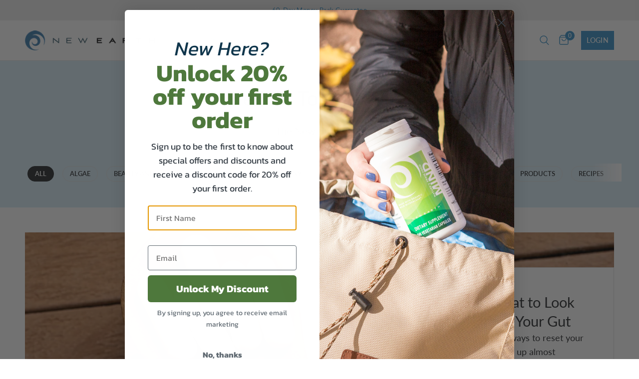

--- FILE ---
content_type: text/html; charset=utf-8
request_url: https://newearth.com/web-pixels@fcfee988w5aeb613cpc8e4bc33m6693e112/custom/web-pixel-143720811@1/sandbox/modern/blogs/new-earth-blog
body_size: 171
content:
<!DOCTYPE html>
<html>
  <head>
    <meta charset="utf-8">
    <title>Web Pixels Manager Sandbox</title>
    <script src="https://newearth.com/cdn/wpm/sfcfee988w5aeb613cpc8e4bc33m6693e112m.js"></script>

    <script type="text/javascript">
  (function(shopify) {shopify.extend('WebPixel::Render', function(api) {
var analytics=api.analytics,browser=api.browser,init=api.init;
let adscaleShopHost = 'newearth-prod'; let today = new Date(); let date = '' + today.getFullYear() + (today.getMonth() + 1) + today.getDate() + today.getHours(); let adscaleScript = 'https://storage.googleapis.com/adscale_cdn/static/ecom_js/' + adscaleShopHost + '/customer_events.js?d=' + date; let adscaleModule = null; // Step 1. Initialize the JavaScript pixel SDK (make sure to exclude HTML) function adscaleLoadScript(id, url, callback) { import(url) .then((module) => { adscaleModule = module; callback(); }) .catch((err) => { console.log(err); }); } //Step 2. Load AdScale Script adscaleLoadScript("adscaleScript", adscaleScript, function() { console.log('adscaleScript Loaded'); }); function waitForAdScale(){ if(adscaleModule == null) { setTimeout(function() { waitForAdScale(); }, 1000); } else{ registerEvents(); } } // Step 3. Subscribe to customer events with analytics.subscribe(), and add tracking integrate third-party pixel tracking function registerEvents() { //all events analytics.subscribe("all_events", (event) => { adscaleModule.handleShopifyEvent(event); }); } waitForAdScale();
});})(self.webPixelsManager.createShopifyExtend('143720811', 'custom'));

</script>

  </head>
  <body></body>
</html>


--- FILE ---
content_type: text/html; charset=utf-8
request_url: https://newearth.com/web-pixels@fcfee988w5aeb613cpc8e4bc33m6693e112/custom/web-pixel-147784043@1/sandbox/modern/blogs/new-earth-blog
body_size: -74
content:
<!DOCTYPE html>
<html>
  <head>
    <meta charset="utf-8">
    <title>Web Pixels Manager Sandbox</title>
    <script src="https://newearth.com/cdn/wpm/sfcfee988w5aeb613cpc8e4bc33m6693e112m.js"></script>

    <script type="text/javascript">
  (function(shopify) {shopify.extend('WebPixel::Render', function(api) {
var analytics=api.analytics,browser=api.browser,init=api.init;
let adscaleShopHost = 'newearth-prod';
let today = new Date();
let date = '' + today.getFullYear() + (today.getMonth() + 1) + today.getDate() + today.getHours();
let adscaleScript = 'https://storage.googleapis.com/adscale_cdn/static/ecom_js/' + adscaleShopHost + '/customer_events.js?d=' + date;

let adscaleModule = null;
// Step 1. Initialize the JavaScript pixel SDK (make sure to exclude HTML)
function adscaleLoadScript(id, url, callback) {
    import(url)
        .then((module) => {
            adscaleModule = module;
            callback();
        })
        .catch((err) => {
            console.log(err);
        });


}

//Step 2. Load AdScale Script
adscaleLoadScript("adscaleScript", adscaleScript, function() {
    console.log('adscaleScript Loaded');

});

function waitForAdScale(){

    if(adscaleModule == null) {
        setTimeout(function() { waitForAdScale(); }, 1000);
    }
    else{
        registerEvents();
    }
}


// Step 3. Subscribe to customer events with analytics.subscribe(), and add tracking integrate third-party pixel tracking

function registerEvents() {
    //all events
    analytics.subscribe("all_events", (event) => {
        adscaleModule.handleShopifyEvent(event);
    });
}

waitForAdScale();

});})(self.webPixelsManager.createShopifyExtend('147784043', 'custom'));

</script>

  </head>
  <body></body>
</html>


--- FILE ---
content_type: text/css
request_url: https://newearth.com/cdn/shop/t/4/assets/blog-header.css?v=114146562465843189731715205347
body_size: -459
content:
.blog-header__tags a{display:inline-flex;white-space:nowrap;font-size:.6875rem;text-transform:uppercase;height:31px;border-radius:62px;padding:0 14px;align-items:center;font-weight:var(--font-body-bold-weight, 600);margin:0 5px;border:1px solid var(--color-border)}.blog-header__tags a:hover,.blog-header__tags a.active{color:#fff;background:var(--color-accent);border-color:var(--color-accent)}.blog-header{text-align:center}.blog-header__inner{padding:30px 0}@media only screen and (min-width: 768px){.blog-header__inner{padding:50px 0}}.blog-header__inner h1{margin-bottom:0;line-height:1}.blog-header__inner .rte{max-width:550px;margin:10px auto 0}.blog-header__inner .rte>*:last-child{margin-bottom:0}@media only screen and (min-width: 768px){.blog-header__inner .rte{margin:20px auto 0}}.blog-header__date{display:block;margin:10px 0 0;opacity:.6;font-weight:400}.blog-header__tags{font-size:1.5rem;margin-bottom:20px}@media only screen and (min-width: 768px){.blog-header__tags{margin-bottom:40px}}.blog-header__tags scroll-shadow{width:calc(100% + 30px);margin:0 -15px}.blog-header__tags--inner{display:block;text-align:center;padding:0 15px;overflow-x:scroll;line-height:1;width:100%;white-space:nowrap;scrollbar-width:none}.blog-header__tags--inner::-webkit-scrollbar{display:none}
/*# sourceMappingURL=/cdn/shop/t/4/assets/blog-header.css.map?v=114146562465843189731715205347 */


--- FILE ---
content_type: application/x-javascript; charset=utf-8
request_url: https://bundler.nice-team.net/app/shop/status/newearth-prod.myshopify.com.js?1768868673
body_size: -180
content:
var bundler_settings_updated='1758739033c';

--- FILE ---
content_type: text/javascript; charset=utf-8
request_url: https://newearth.com/web-pixels@fcfee988w5aeb613cpc8e4bc33m6693e112/web-pixel-1223065963@fd09d49fa6133eb75bf9e72f0ef8df2e/sandbox/worker.modern.js
body_size: -710
content:
importScripts('https://newearth.com/cdn/wpm/sfcfee988w5aeb613cpc8e4bc33m6693e112m.js');
globalThis.shopify = self.webPixelsManager.createShopifyExtend('1223065963', 'APP');
importScripts('/web-pixels/strict/app/web-pixel-1223065963@fd09d49fa6133eb75bf9e72f0ef8df2e.js');


--- FILE ---
content_type: text/javascript; charset=utf-8
request_url: https://newearth.com/web-pixels@fcfee988w5aeb613cpc8e4bc33m6693e112/web-pixel-1987871083@524f6c1ee37bacdca7657a665bdca589/sandbox/worker.modern.js
body_size: -537
content:
importScripts('https://newearth.com/cdn/wpm/sfcfee988w5aeb613cpc8e4bc33m6693e112m.js');
globalThis.shopify = self.webPixelsManager.createShopifyExtend('1987871083', 'APP');
importScripts('/web-pixels/strict/app/web-pixel-1987871083@524f6c1ee37bacdca7657a665bdca589.js');


--- FILE ---
content_type: text/javascript; charset=utf-8
request_url: https://newearth.com/web-pixels@fcfee988w5aeb613cpc8e4bc33m6693e112/web-pixel-633864555@5ee93563fe31b11d2d65e2f09a5229dc/sandbox/worker.modern.js
body_size: -553
content:
importScripts('https://newearth.com/cdn/wpm/sfcfee988w5aeb613cpc8e4bc33m6693e112m.js');
globalThis.shopify = self.webPixelsManager.createShopifyExtend('633864555', 'APP');
importScripts('/web-pixels/strict/app/web-pixel-633864555@5ee93563fe31b11d2d65e2f09a5229dc.js');


--- FILE ---
content_type: text/javascript; charset=utf-8
request_url: https://newearth.com/web-pixels@fcfee988w5aeb613cpc8e4bc33m6693e112/web-pixel-278987069@8e11013497942cd9be82d03af35714e6/sandbox/worker.modern.js
body_size: -502
content:
importScripts('https://newearth.com/cdn/wpm/sfcfee988w5aeb613cpc8e4bc33m6693e112m.js');
globalThis.shopify = self.webPixelsManager.createShopifyExtend('278987069', 'APP');
importScripts('/web-pixels/strict/app/web-pixel-278987069@8e11013497942cd9be82d03af35714e6.js');


--- FILE ---
content_type: text/javascript; charset=utf-8
request_url: https://newearth.com/web-pixels@fcfee988w5aeb613cpc8e4bc33m6693e112/web-pixel-634945899@22e92c2ad45662f435e4801458fb78cc/sandbox/worker.modern.js
body_size: -835
content:
importScripts('https://newearth.com/cdn/wpm/sfcfee988w5aeb613cpc8e4bc33m6693e112m.js');
globalThis.shopify = self.webPixelsManager.createShopifyExtend('634945899', 'APP');
importScripts('/web-pixels/strict/app/web-pixel-634945899@22e92c2ad45662f435e4801458fb78cc.js');


--- FILE ---
content_type: text/javascript; charset=utf-8
request_url: https://newearth.com/web-pixels@fcfee988w5aeb613cpc8e4bc33m6693e112/web-pixel-229572925@ba1ef5286d067b01e04bdc37410b8082/sandbox/worker.modern.js
body_size: -530
content:
importScripts('https://newearth.com/cdn/wpm/sfcfee988w5aeb613cpc8e4bc33m6693e112m.js');
globalThis.shopify = self.webPixelsManager.createShopifyExtend('229572925', 'APP');
importScripts('/web-pixels/strict/app/web-pixel-229572925@ba1ef5286d067b01e04bdc37410b8082.js');


--- FILE ---
content_type: text/javascript; charset=utf-8
request_url: https://newearth.com/web-pixels@fcfee988w5aeb613cpc8e4bc33m6693e112/web-pixel-222921021@23b97d18e2aa74363140dc29c9284e87/sandbox/worker.modern.js
body_size: -733
content:
importScripts('https://newearth.com/cdn/wpm/sfcfee988w5aeb613cpc8e4bc33m6693e112m.js');
globalThis.shopify = self.webPixelsManager.createShopifyExtend('222921021', 'APP');
importScripts('/web-pixels/strict/app/web-pixel-222921021@23b97d18e2aa74363140dc29c9284e87.js');


--- FILE ---
content_type: text/javascript; charset=utf-8
request_url: https://newearth.com/web-pixels@fcfee988w5aeb613cpc8e4bc33m6693e112/web-pixel-1864466795@5267644d2647fc677b620ee257b1625c/sandbox/worker.modern.js
body_size: -554
content:
importScripts('https://newearth.com/cdn/wpm/sfcfee988w5aeb613cpc8e4bc33m6693e112m.js');
globalThis.shopify = self.webPixelsManager.createShopifyExtend('1864466795', 'APP');
importScripts('/web-pixels/strict/app/web-pixel-1864466795@5267644d2647fc677b620ee257b1625c.js');


--- FILE ---
content_type: text/json
request_url: https://conf.config-security.com/model
body_size: 88
content:
{"title":"recommendation AI model (keras)","structure":"release_id=0x43:21:6a:35:32:5e:59:5f:78:6c:23:32:4a:7e:35:5d:4b:74:60:5d:56:38:49:50:7d:72:50:5f:26;keras;bezh2dpwqt7jj94v8vxcjgeatwkszn0hvpvtulppkhljuzdi2579dpa6rn5n2n7qbqz9qh6z","weights":"../weights/43216a35.h5","biases":"../biases/43216a35.h5"}

--- FILE ---
content_type: text/javascript; charset=utf-8
request_url: https://newearth.com/web-pixels@fcfee988w5aeb613cpc8e4bc33m6693e112/web-pixel-222167357@18031546ee651571ed29edbe71a3550b/sandbox/worker.modern.js
body_size: -748
content:
importScripts('https://newearth.com/cdn/wpm/sfcfee988w5aeb613cpc8e4bc33m6693e112m.js');
globalThis.shopify = self.webPixelsManager.createShopifyExtend('222167357', 'APP');
importScripts('/web-pixels/strict/app/web-pixel-222167357@18031546ee651571ed29edbe71a3550b.js');


--- FILE ---
content_type: text/plain
request_url: https://www.google-analytics.com/j/collect?v=1&_v=j102&a=1498117959&t=pageview&_s=1&dl=https%3A%2F%2Fnewearth.com%2Fblogs%2Fnew-earth-blog&ul=en-us%40posix&dt=New%20Earth%20Blog%20%E2%80%93%20New%20Earth%20Life%20Sciences&sr=1280x720&vp=1280x720&_u=YEBAAEABAAAAACAAI~&jid=2091434020&gjid=665041924&cid=1335980770.1768868679&tid=UA-43131211-2&_gid=891772071.1768868679&_r=1&_slc=1&gtm=45He61e1n81T2W2859v830882981za200zd830882981&gcd=13l3l3l3l1l1&dma=0&tag_exp=103116026~103200004~104527906~104528501~104684208~104684211~105391252~115616985~115938465~115938469~117041587&z=1468697022
body_size: -449
content:
2,cG-CN9TG9LL7H

--- FILE ---
content_type: text/javascript
request_url: https://newearth.com/cdn/shop/t/4/assets/vendor.min.js?v=54284106244991466611715788729
body_size: 21022
content:

!function (e) { var t = function (u, D, f) { "use strict"; var k, H; if (function () { var e; var t = { lazyClass: "lazyload", loadedClass: "lazyloaded", loadingClass: "lazyloading", preloadClass: "lazypreload", errorClass: "lazyerror", autosizesClass: "lazyautosizes", fastLoadedClass: "ls-is-cached", iframeLoadMode: 0, srcAttr: "data-src", srcsetAttr: "data-srcset", sizesAttr: "data-sizes", minSize: 40, customMedia: {}, init: true, expFactor: 1.5, hFac: .8, loadMode: 2, loadHidden: true, ricTimeout: 0, throttleDelay: 125 }; H = u.lazySizesConfig || u.lazysizesConfig || {}; for (e in t) { if (!(e in H)) { H[e] = t[e] } } }(), !D || !D.getElementsByClassName) { return { init: function () { }, cfg: H, noSupport: true } } var O = D.documentElement, i = u.HTMLPictureElement, P = "addEventListener", $ = "getAttribute", q = u[P].bind(u), I = u.setTimeout, U = u.requestAnimationFrame || I, o = u.requestIdleCallback, j = /^picture$/i, r = ["load", "error", "lazyincluded", "_lazyloaded"], a = {}, G = Array.prototype.forEach, J = function (e, t) { if (!a[t]) { a[t] = new RegExp("(\\s|^)" + t + "(\\s|$)") } return a[t].test(e[$]("class") || "") && a[t] }, K = function (e, t) { if (!J(e, t)) { e.setAttribute("class", (e[$]("class") || "").trim() + " " + t) } }, Q = function (e, t) { var a; if (a = J(e, t)) { e.setAttribute("class", (e[$]("class") || "").replace(a, " ")) } }, V = function (t, a, e) { var i = e ? P : "removeEventListener"; if (e) { V(t, a) } r.forEach(function (e) { t[i](e, a) }) }, X = function (e, t, a, i, r) { var n = D.createEvent("Event"); if (!a) { a = {} } a.instance = k; n.initEvent(t, !i, !r); n.detail = a; e.dispatchEvent(n); return n }, Y = function (e, t) { var a; if (!i && (a = u.picturefill || H.pf)) { if (t && t.src && !e[$]("srcset")) { e.setAttribute("srcset", t.src) } a({ reevaluate: true, elements: [e] }) } else if (t && t.src) { e.src = t.src } }, Z = function (e, t) { return (getComputedStyle(e, null) || {})[t] }, s = function (e, t, a) { a = a || e.offsetWidth; while (a < H.minSize && t && !e._lazysizesWidth) { a = t.offsetWidth; t = t.parentNode } return a }, ee = function () { var a, i; var t = []; var r = []; var n = t; var s = function () { var e = n; n = t.length ? r : t; a = true; i = false; while (e.length) { e.shift()() } a = false }; var e = function (e, t) { if (a && !t) { e.apply(this, arguments) } else { n.push(e); if (!i) { i = true; (D.hidden ? I : U)(s) } } }; e._lsFlush = s; return e }(), te = function (a, e) { return e ? function () { ee(a) } : function () { var e = this; var t = arguments; ee(function () { a.apply(e, t) }) } }, ae = function (e) { var a; var i = 0; var r = H.throttleDelay; var n = H.ricTimeout; var t = function () { a = false; i = f.now(); e() }; var s = o && n > 49 ? function () { o(t, { timeout: n }); if (n !== H.ricTimeout) { n = H.ricTimeout } } : te(function () { I(t) }, true); return function (e) { var t; if (e = e === true) { n = 33 } if (a) { return } a = true; t = r - (f.now() - i); if (t < 0) { t = 0 } if (e || t < 9) { s() } else { I(s, t) } } }, ie = function (e) { var t, a; var i = 99; var r = function () { t = null; e() }; var n = function () { var e = f.now() - a; if (e < i) { I(n, i - e) } else { (o || r)(r) } }; return function () { a = f.now(); if (!t) { t = I(n, i) } } }, e = function () { var v, m, c, h, e; var y, z, g, p, C, b, A; var n = /^img$/i; var d = /^iframe$/i; var E = "onscroll" in u && !/(gle|ing)bot/.test(navigator.userAgent); var _ = 0; var w = 0; var M = 0; var N = -1; var L = function (e) { M--; if (!e || M < 0 || !e.target) { M = 0 } }; var x = function (e) { if (A == null) { A = Z(D.body, "visibility") == "hidden" } return A || !(Z(e.parentNode, "visibility") == "hidden" && Z(e, "visibility") == "hidden") }; var W = function (e, t) { var a; var i = e; var r = x(e); g -= t; b += t; p -= t; C += t; while (r && (i = i.offsetParent) && i != D.body && i != O) { r = (Z(i, "opacity") || 1) > 0; if (r && Z(i, "overflow") != "visible") { a = i.getBoundingClientRect(); r = C > a.left && p < a.right && b > a.top - 1 && g < a.bottom + 1 } } return r }; var t = function () { var e, t, a, i, r, n, s, o, l, u, f, c; var d = k.elements; if ((h = H.loadMode) && M < 8 && (e = d.length)) { t = 0; N++; for (; t < e; t++) { if (!d[t] || d[t]._lazyRace) { continue } if (!E || k.prematureUnveil && k.prematureUnveil(d[t])) { R(d[t]); continue } if (!(o = d[t][$]("data-expand")) || !(n = o * 1)) { n = w } if (!u) { u = !H.expand || H.expand < 1 ? O.clientHeight > 500 && O.clientWidth > 500 ? 500 : 370 : H.expand; k._defEx = u; f = u * H.expFactor; c = H.hFac; A = null; if (w < f && M < 1 && N > 2 && h > 2 && !D.hidden) { w = f; N = 0 } else if (h > 1 && N > 1 && M < 6) { w = u } else { w = _ } } if (l !== n) { y = innerWidth + n * c; z = innerHeight + n; s = n * -1; l = n } a = d[t].getBoundingClientRect(); if ((b = a.bottom) >= s && (g = a.top) <= z && (C = a.right) >= s * c && (p = a.left) <= y && (b || C || p || g) && (H.loadHidden || x(d[t])) && (m && M < 3 && !o && (h < 3 || N < 4) || W(d[t], n))) { R(d[t]); r = true; if (M > 9) { break } } else if (!r && m && !i && M < 4 && N < 4 && h > 2 && (v[0] || H.preloadAfterLoad) && (v[0] || !o && (b || C || p || g || d[t][$](H.sizesAttr) != "auto"))) { i = v[0] || d[t] } } if (i && !r) { R(i) } } }; var a = ae(t); var S = function (e) { var t = e.target; if (t._lazyCache) { delete t._lazyCache; return } L(e); K(t, H.loadedClass); Q(t, H.loadingClass); V(t, B); X(t, "lazyloaded") }; var i = te(S); var B = function (e) { i({ target: e.target }) }; var T = function (e, t) { var a = e.getAttribute("data-load-mode") || H.iframeLoadMode; if (a == 0) { e.contentWindow.location.replace(t) } else if (a == 1) { e.src = t } }; var F = function (e) { var t; var a = e[$](H.srcsetAttr); if (t = H.customMedia[e[$]("data-media") || e[$]("media")]) { e.setAttribute("media", t) } if (a) { e.setAttribute("srcset", a) } }; var s = te(function (t, e, a, i, r) { var n, s, o, l, u, f; if (!(u = X(t, "lazybeforeunveil", e)).defaultPrevented) { if (i) { if (a) { K(t, H.autosizesClass) } else { t.setAttribute("sizes", i) } } s = t[$](H.srcsetAttr); n = t[$](H.srcAttr); if (r) { o = t.parentNode; l = o && j.test(o.nodeName || "") } f = e.firesLoad || "src" in t && (s || n || l); u = { target: t }; K(t, H.loadingClass); if (f) { clearTimeout(c); c = I(L, 2500); V(t, B, true) } if (l) { G.call(o.getElementsByTagName("source"), F) } if (s) { t.setAttribute("srcset", s) } else if (n && !l) { if (d.test(t.nodeName)) { T(t, n) } else { t.src = n } } if (r && (s || l)) { Y(t, { src: n }) } } if (t._lazyRace) { delete t._lazyRace } Q(t, H.lazyClass); ee(function () { var e = t.complete && t.naturalWidth > 1; if (!f || e) { if (e) { K(t, H.fastLoadedClass) } S(u); t._lazyCache = true; I(function () { if ("_lazyCache" in t) { delete t._lazyCache } }, 9) } if (t.loading == "lazy") { M-- } }, true) }); var R = function (e) { if (e._lazyRace) { return } var t; var a = n.test(e.nodeName); var i = a && (e[$](H.sizesAttr) || e[$]("sizes")); var r = i == "auto"; if ((r || !m) && a && (e[$]("src") || e.srcset) && !e.complete && !J(e, H.errorClass) && J(e, H.lazyClass)) { return } t = X(e, "lazyunveilread").detail; if (r) { re.updateElem(e, true, e.offsetWidth) } e._lazyRace = true; M++; s(e, t, r, i, a) }; var r = ie(function () { H.loadMode = 3; a() }); var o = function () { if (H.loadMode == 3) { H.loadMode = 2 } r() }; var l = function () { if (m) { return } if (f.now() - e < 999) { I(l, 999); return } m = true; H.loadMode = 3; a(); q("scroll", o, true) }; return { _: function () { e = f.now(); k.elements = D.getElementsByClassName(H.lazyClass); v = D.getElementsByClassName(H.lazyClass + " " + H.preloadClass); q("scroll", a, true); q("resize", a, true); q("pageshow", function (e) { if (e.persisted) { var t = D.querySelectorAll("." + H.loadingClass); if (t.length && t.forEach) { U(function () { t.forEach(function (e) { if (e.complete) { R(e) } }) }) } } }); if (u.MutationObserver) { new MutationObserver(a).observe(O, { childList: true, subtree: true, attributes: true }) } else { O[P]("DOMNodeInserted", a, true); O[P]("DOMAttrModified", a, true); setInterval(a, 999) } q("hashchange", a, true);["focus", "mouseover", "click", "load", "transitionend", "animationend"].forEach(function (e) { D[P](e, a, true) }); if (/d$|^c/.test(D.readyState)) { l() } else { q("load", l); D[P]("DOMContentLoaded", a); I(l, 2e4) } if (k.elements.length) { t(); ee._lsFlush() } else { a() } }, checkElems: a, unveil: R, _aLSL: o } }(), re = function () { var a; var n = te(function (e, t, a, i) { var r, n, s; e._lazysizesWidth = i; i += "px"; e.setAttribute("sizes", i); if (j.test(t.nodeName || "")) { r = t.getElementsByTagName("source"); for (n = 0, s = r.length; n < s; n++) { r[n].setAttribute("sizes", i) } } if (!a.detail.dataAttr) { Y(e, a.detail) } }); var i = function (e, t, a) { var i; var r = e.parentNode; if (r) { a = s(e, r, a); i = X(e, "lazybeforesizes", { width: a, dataAttr: !!t }); if (!i.defaultPrevented) { a = i.detail.width; if (a && a !== e._lazysizesWidth) { n(e, r, i, a) } } } }; var e = function () { var e; var t = a.length; if (t) { e = 0; for (; e < t; e++) { i(a[e]) } } }; var t = ie(e); return { _: function () { a = D.getElementsByClassName(H.autosizesClass); q("resize", t) }, checkElems: t, updateElem: i } }(), t = function () { if (!t.i && D.getElementsByClassName) { t.i = true; re._(); e._() } }; return I(function () { H.init && t() }), k = { cfg: H, autoSizer: re, loader: e, init: t, uP: Y, aC: K, rC: Q, hC: J, fire: X, gW: s, rAF: ee } }(e, e.document, Date); e.lazySizes = t, "object" == typeof module && module.exports && (module.exports = t) }("undefined" != typeof window ? window : {});




(function (window, factory) {
  if (typeof define == 'function' && define.amd) {
    define('jquery-bridget/jquery-bridget', ['jquery'], function (jQuery) {
      return factory(window, jQuery);
    });
  } else if (typeof module == 'object' && module.exports) {
    module.exports = factory(
      window,
      require('jquery')
    );
  } else {
    window.jQueryBridget = factory(
      window,
      window.jQuery
    );
  }

}(window, function factory(window, jQuery) {
  'use strict';


  var arraySlice = Array.prototype.slice;

  var console = window.console;
  var logError = typeof console == 'undefined' ? function () { } :
    function (message) {
      console.error(message);
    };


  function jQueryBridget(namespace, PluginClass, $) {
    $ = $ || jQuery || window.jQuery;
    if (!$) {
      return;
    }

    if (!PluginClass.prototype.option) {
      PluginClass.prototype.option = function (opts) {
        if (!$.isPlainObject(opts)) {
          return;
        }
        this.options = $.extend(true, this.options, opts);
      };
    }

    $.fn[namespace] = function (arg0) {
      if (typeof arg0 == 'string') {
        var args = arraySlice.call(arguments, 1);
        return methodCall(this, arg0, args);
      }
      plainCall(this, arg0);
      return this;
    };

    function methodCall($elems, methodName, args) {
      var returnValue;
      var pluginMethodStr = '$().' + namespace + '("' + methodName + '")';

      $elems.each(function (i, elem) {
        var instance = $.data(elem, namespace);
        if (!instance) {
          logError(namespace + ' not initialized. Cannot call methods, i.e. ' +
            pluginMethodStr);
          return;
        }

        var method = instance[methodName];
        if (!method || methodName.charAt(0) == '_') {
          logError(pluginMethodStr + ' is not a valid method');
          return;
        }

        var value = method.apply(instance, args);
        returnValue = returnValue === undefined ? value : returnValue;
      });

      return returnValue !== undefined ? returnValue : $elems;
    }

    function plainCall($elems, options) {
      $elems.each(function (i, elem) {
        var instance = $.data(elem, namespace);
        if (instance) {
          instance.option(options);
          instance._init();
        } else {
          instance = new PluginClass(elem, options);
          $.data(elem, namespace, instance);
        }
      });
    }

    updateJQuery($);

  }


  function updateJQuery($) {
    if (!$ || ($ && $.bridget)) {
      return;
    }
    $.bridget = jQueryBridget;
  }

  updateJQuery(jQuery || window.jQuery);


  return jQueryBridget;

}));



(function (global, factory) {
  if (typeof define == 'function' && define.amd) {
    define('ev-emitter/ev-emitter', factory);
  } else if (typeof module == 'object' && module.exports) {
    module.exports = factory();
  } else {
    global.EvEmitter = factory();
  }

}(typeof window != 'undefined' ? window : this, function () {



  function EvEmitter() { }

  var proto = EvEmitter.prototype;

  proto.on = function (eventName, listener) {
    if (!eventName || !listener) {
      return;
    }
    var events = this._events = this._events || {};
    var listeners = events[eventName] = events[eventName] || [];
    if (listeners.indexOf(listener) == -1) {
      listeners.push(listener);
    }

    return this;
  };

  proto.once = function (eventName, listener) {
    if (!eventName || !listener) {
      return;
    }
    this.on(eventName, listener);
    var onceEvents = this._onceEvents = this._onceEvents || {};
    var onceListeners = onceEvents[eventName] = onceEvents[eventName] || {};
    onceListeners[listener] = true;

    return this;
  };

  proto.off = function (eventName, listener) {
    var listeners = this._events && this._events[eventName];
    if (!listeners || !listeners.length) {
      return;
    }
    var index = listeners.indexOf(listener);
    if (index != -1) {
      listeners.splice(index, 1);
    }

    return this;
  };

  proto.emitEvent = function (eventName, args) {
    var listeners = this._events && this._events[eventName];
    if (!listeners || !listeners.length) {
      return;
    }
    listeners = listeners.slice(0);
    args = args || [];
    var onceListeners = this._onceEvents && this._onceEvents[eventName];

    for (var i = 0; i < listeners.length; i++) {
      var listener = listeners[i]
      var isOnce = onceListeners && onceListeners[listener];
      if (isOnce) {
        this.off(eventName, listener);
        delete onceListeners[listener];
      }
      listener.apply(this, args);
    }

    return this;
  };

  proto.allOff = function () {
    delete this._events;
    delete this._onceEvents;
  };

  return EvEmitter;

}));



(function (window, factory) {
  if (typeof define == 'function' && define.amd) {
    define('get-size/get-size', factory);
  } else if (typeof module == 'object' && module.exports) {
    module.exports = factory();
  } else {
    window.getSize = factory();
  }

})(window, function factory() {
  'use strict';


  function getStyleSize(value) {
    var num = parseFloat(value);
    var isValid = value.indexOf('%') == -1 && !isNaN(num);
    return isValid && num;
  }

  function noop() { }

  var logError = typeof console == 'undefined' ? noop :
    function (message) {
      console.error(message);
    };


  var measurements = [
    'paddingLeft',
    'paddingRight',
    'paddingTop',
    'paddingBottom',
    'marginLeft',
    'marginRight',
    'marginTop',
    'marginBottom',
    'borderLeftWidth',
    'borderRightWidth',
    'borderTopWidth',
    'borderBottomWidth'
  ];

  var measurementsLength = measurements.length;

  function getZeroSize() {
    var size = {
      width: 0,
      height: 0,
      innerWidth: 0,
      innerHeight: 0,
      outerWidth: 0,
      outerHeight: 0
    };
    for (var i = 0; i < measurementsLength; i++) {
      var measurement = measurements[i];
      size[measurement] = 0;
    }
    return size;
  }


  function getStyle(elem) {
    var style = getComputedStyle(elem);
    if (!style) {
      logError('Style returned ' + style +
        '. Are you running this code in a hidden iframe on Firefox? ' +
        'See https://bit.ly/getsizebug1');
    }
    return style;
  }


  var isSetup = false;

  var isBoxSizeOuter;

  function setup() {
    if (isSetup) {
      return;
    }
    isSetup = true;


    var div = document.createElement('div');
    div.style.width = '200px';
    div.style.padding = '1px 2px 3px 4px';
    div.style.borderStyle = 'solid';
    div.style.borderWidth = '1px 2px 3px 4px';
    div.style.boxSizing = 'border-box';

    var body = document.body || document.documentElement;
    body.appendChild(div);
    var style = getStyle(div);
    isBoxSizeOuter = Math.round(getStyleSize(style.width)) == 200;
    getSize.isBoxSizeOuter = isBoxSizeOuter;

    body.removeChild(div);
  }


  function getSize(elem) {
    setup();

    if (typeof elem == 'string') {
      elem = document.querySelector(elem);
    }

    if (!elem || typeof elem != 'object' || !elem.nodeType) {
      return;
    }

    var style = getStyle(elem);

    if (style.display == 'none') {
      return getZeroSize();
    }

    var size = {};
    size.width = elem.offsetWidth;
    size.height = elem.offsetHeight;

    var isBorderBox = size.isBorderBox = style.boxSizing == 'border-box';

    for (var i = 0; i < measurementsLength; i++) {
      var measurement = measurements[i];
      var value = style[measurement];
      var num = parseFloat(value);
      size[measurement] = !isNaN(num) ? num : 0;
    }

    var paddingWidth = size.paddingLeft + size.paddingRight;
    var paddingHeight = size.paddingTop + size.paddingBottom;
    var marginWidth = size.marginLeft + size.marginRight;
    var marginHeight = size.marginTop + size.marginBottom;
    var borderWidth = size.borderLeftWidth + size.borderRightWidth;
    var borderHeight = size.borderTopWidth + size.borderBottomWidth;

    var isBorderBoxSizeOuter = isBorderBox && isBoxSizeOuter;

    var styleWidth = getStyleSize(style.width);
    if (styleWidth !== false) {
      size.width = styleWidth +
        (isBorderBoxSizeOuter ? 0 : paddingWidth + borderWidth);
    }

    var styleHeight = getStyleSize(style.height);
    if (styleHeight !== false) {
      size.height = styleHeight +
        (isBorderBoxSizeOuter ? 0 : paddingHeight + borderHeight);
    }

    size.innerWidth = size.width - (paddingWidth + borderWidth);
    size.innerHeight = size.height - (paddingHeight + borderHeight);

    size.outerWidth = size.width + marginWidth;
    size.outerHeight = size.height + marginHeight;

    return size;
  }

  return getSize;

});



(function (window, factory) {
  'use strict';
  if (typeof define == 'function' && define.amd) {
    define('desandro-matches-selector/matches-selector', factory);
  } else if (typeof module == 'object' && module.exports) {
    module.exports = factory();
  } else {
    window.matchesSelector = factory();
  }

}(window, function factory() {
  'use strict';

  var matchesMethod = (function () {
    var ElemProto = window.Element.prototype;
    if (ElemProto.matches) {
      return 'matches';
    }
    if (ElemProto.matchesSelector) {
      return 'matchesSelector';
    }
    var prefixes = ['webkit', 'moz', 'ms', 'o'];

    for (var i = 0; i < prefixes.length; i++) {
      var prefix = prefixes[i];
      var method = prefix + 'MatchesSelector';
      if (ElemProto[method]) {
        return method;
      }
    }
  })();

  return function matchesSelector(elem, selector) {
    return elem[matchesMethod](selector);
  };

}));



(function (window, factory) {

  if (typeof define == 'function' && define.amd) {
    define('fizzy-ui-utils/utils', [
      'desandro-matches-selector/matches-selector'
    ], function (matchesSelector) {
      return factory(window, matchesSelector);
    });
  } else if (typeof module == 'object' && module.exports) {
    module.exports = factory(
      window,
      require('desandro-matches-selector')
    );
  } else {
    window.fizzyUIUtils = factory(
      window,
      window.matchesSelector
    );
  }

}(window, function factory(window, matchesSelector) {



  var utils = {};


  utils.extend = function (a, b) {
    for (var prop in b) {
      a[prop] = b[prop];
    }
    return a;
  };


  utils.modulo = function (num, div) {
    return ((num % div) + div) % div;
  };


  var arraySlice = Array.prototype.slice;

  utils.makeArray = function (obj) {
    if (Array.isArray(obj)) {
      return obj;
    }
    if (obj === null || obj === undefined) {
      return [];
    }

    var isArrayLike = typeof obj == 'object' && typeof obj.length == 'number';
    if (isArrayLike) {
      return arraySlice.call(obj);
    }

    return [obj];
  };


  utils.removeFrom = function (ary, obj) {
    var index = ary.indexOf(obj);
    if (index != -1) {
      ary.splice(index, 1);
    }
  };


  utils.getParent = function (elem, selector) {
    while (elem.parentNode && elem != document.body) {
      elem = elem.parentNode;
      if (matchesSelector(elem, selector)) {
        return elem;
      }
    }
  };


  utils.getQueryElement = function (elem) {
    if (typeof elem == 'string') {
      return document.querySelector(elem);
    }
    return elem;
  };


  utils.handleEvent = function (event) {
    var method = 'on' + event.type;
    if (this[method]) {
      this[method](event);
    }
  };


  utils.filterFindElements = function (elems, selector) {
    elems = utils.makeArray(elems);
    var ffElems = [];

    elems.forEach(function (elem) {
      if (!(elem instanceof HTMLElement)) {
        return;
      }
      if (!selector) {
        ffElems.push(elem);
        return;
      }
      if (matchesSelector(elem, selector)) {
        ffElems.push(elem);
      }
      var childElems = elem.querySelectorAll(selector);
      for (var i = 0; i < childElems.length; i++) {
        ffElems.push(childElems[i]);
      }
    });

    return ffElems;
  };


  utils.debounceMethod = function (_class, methodName, threshold) {
    threshold = threshold || 100;
    var method = _class.prototype[methodName];
    var timeoutName = methodName + 'Timeout';

    _class.prototype[methodName] = function () {
      var timeout = this[timeoutName];
      clearTimeout(timeout);

      var args = arguments;
      var _this = this;
      this[timeoutName] = setTimeout(function () {
        method.apply(_this, args);
        delete _this[timeoutName];
      }, threshold);
    };
  };


  utils.docReady = function (callback) {
    var readyState = document.readyState;
    if (readyState == 'complete' || readyState == 'interactive') {
      setTimeout(callback);
    } else {
      document.addEventListener('DOMContentLoaded', callback);
    }
  };


  utils.toDashed = function (str) {
    return str.replace(/(.)([A-Z])/g, function (match, $1, $2) {
      return $1 + '-' + $2;
    }).toLowerCase();
  };

  var console = window.console;
  utils.htmlInit = function (WidgetClass, namespace) {
    utils.docReady(function () {
      var dashedNamespace = utils.toDashed(namespace);
      var dataAttr = 'data-' + dashedNamespace;
      var dataAttrElems = document.querySelectorAll('[' + dataAttr + ']');
      var jsDashElems = document.querySelectorAll('.js-' + dashedNamespace);
      var elems = utils.makeArray(dataAttrElems)
        .concat(utils.makeArray(jsDashElems));
      var dataOptionsAttr = dataAttr + '-options';
      var jQuery = window.jQuery;

      elems.forEach(function (elem) {
        var attr = elem.getAttribute(dataAttr) ||
          elem.getAttribute(dataOptionsAttr);
        var options;
        try {
          options = attr && JSON.parse(attr);
        } catch (error) {
          if (console) {
            console.error('Error parsing ' + dataAttr + ' on ' + elem.className +
              ': ' + error);
          }
          return;
        }
        var instance = new WidgetClass(elem, options);
        if (jQuery) {
          jQuery.data(elem, namespace, instance);
        }
      });

    });
  };


  return utils;

}));

(function (window, factory) {
  if (typeof define == 'function' && define.amd) {
    define('flickity/js/cell', [
      'get-size/get-size',
    ], function (getSize) {
      return factory(window, getSize);
    });
  } else if (typeof module == 'object' && module.exports) {
    module.exports = factory(
      window,
      require('get-size')
    );
  } else {
    window.Flickity = window.Flickity || {};
    window.Flickity.Cell = factory(
      window,
      window.getSize
    );
  }

}(window, function factory(window, getSize) {



  function Cell(elem, parent) {
    this.element = elem;
    this.parent = parent;

    this.create();
  }

  var proto = Cell.prototype;

  proto.create = function () {
    this.element.style.position = 'absolute';
    this.element.setAttribute('aria-hidden', 'true');
    this.x = 0;
    this.shift = 0;
    this.element.style[this.parent.originSide] = 0;
  };

  proto.destroy = function () {
    this.unselect();
    this.element.style.position = '';
    var side = this.parent.originSide;
    this.element.style[side] = '';
    this.element.style.transform = '';
    this.element.removeAttribute('aria-hidden');
  };

  proto.getSize = function () {
    this.size = getSize(this.element);
  };

  proto.setPosition = function (x) {
    this.x = x;
    this.updateTarget();
    this.renderPosition(x);
  };

  proto.updateTarget = proto.setDefaultTarget = function () {
    var marginProperty = this.parent.originSide == 'left' ? 'marginLeft' : 'marginRight';
    this.target = this.x + this.size[marginProperty] +
      this.size.width * this.parent.cellAlign;
  };

  proto.renderPosition = function (x) {
    var sideOffset = this.parent.originSide === 'left' ? 1 : -1;

    var adjustedX = this.parent.options.percentPosition ?
      x * sideOffset * (this.parent.size.innerWidth / this.size.width) :
      x * sideOffset;

    this.element.style.transform = 'translateX(' +
      this.parent.getPositionValue(adjustedX) + ')';
  };

  proto.select = function () {
    this.element.classList.add('is-selected');
    this.element.removeAttribute('aria-hidden');
  };

  proto.unselect = function () {
    this.element.classList.remove('is-selected');
    this.element.setAttribute('aria-hidden', 'true');
  };

  proto.wrapShift = function (shift) {
    this.shift = shift;
    this.renderPosition(this.x + this.parent.slideableWidth * shift);
  };

  proto.remove = function () {
    this.element.parentNode.removeChild(this.element);
  };

  return Cell;

}));

(function (window, factory) {
  if (typeof define == 'function' && define.amd) {
    define('flickity/js/slide', factory);
  } else if (typeof module == 'object' && module.exports) {
    module.exports = factory();
  } else {
    window.Flickity = window.Flickity || {};
    window.Flickity.Slide = factory();
  }

}(window, function factory() {
  'use strict';

  function Slide(parent) {
    this.parent = parent;
    this.isOriginLeft = parent.originSide == 'left';
    this.cells = [];
    this.outerWidth = 0;
    this.height = 0;
  }

  var proto = Slide.prototype;

  proto.addCell = function (cell) {
    this.cells.push(cell);
    this.outerWidth += cell.size.outerWidth;
    this.height = Math.max(cell.size.outerHeight, this.height);
    if (this.cells.length == 1) {
      this.x = cell.x;
      var beginMargin = this.isOriginLeft ? 'marginLeft' : 'marginRight';
      this.firstMargin = cell.size[beginMargin];
    }
  };

  proto.updateTarget = function () {
    var endMargin = this.isOriginLeft ? 'marginRight' : 'marginLeft';
    var lastCell = this.getLastCell();
    var lastMargin = lastCell ? lastCell.size[endMargin] : 0;
    var slideWidth = this.outerWidth - (this.firstMargin + lastMargin);
    this.target = this.x + this.firstMargin + slideWidth * this.parent.cellAlign;
  };

  proto.getLastCell = function () {
    return this.cells[this.cells.length - 1];
  };

  proto.select = function () {
    this.cells.forEach(function (cell) {
      cell.select();
    });
  };

  proto.unselect = function () {
    this.cells.forEach(function (cell) {
      cell.unselect();
    });
  };

  proto.getCellElements = function () {
    return this.cells.map(function (cell) {
      return cell.element;
    });
  };

  return Slide;

}));

(function (window, factory) {
  if (typeof define == 'function' && define.amd) {
    define('flickity/js/animate', [
      'fizzy-ui-utils/utils',
    ], function (utils) {
      return factory(window, utils);
    });
  } else if (typeof module == 'object' && module.exports) {
    module.exports = factory(
      window,
      require('fizzy-ui-utils')
    );
  } else {
    window.Flickity = window.Flickity || {};
    window.Flickity.animatePrototype = factory(
      window,
      window.fizzyUIUtils
    );
  }

}(window, function factory(window, utils) {




  var proto = {};

  proto.startAnimation = function () {
    if (this.isAnimating) {
      return;
    }

    this.isAnimating = true;
    this.restingFrames = 0;
    this.animate();
  };

  proto.animate = function () {
    this.applyDragForce();
    this.applySelectedAttraction();

    var previousX = this.x;

    this.integratePhysics();
    this.positionSlider();
    this.settle(previousX);
    if (this.isAnimating) {
      var _this = this;
      requestAnimationFrame(function animateFrame() {
        _this.animate();
      });
    }
  };

  proto.positionSlider = function () {
    var x = this.x;
    if (this.options.wrapAround && this.cells.length > 1) {
      x = utils.modulo(x, this.slideableWidth);
      x -= this.slideableWidth;
      this.shiftWrapCells(x);
    }

    this.setTranslateX(x, this.isAnimating);
    this.dispatchScrollEvent();
  };

  proto.setTranslateX = function (x, is3d) {
    x += this.cursorPosition;
    x = this.options.rightToLeft ? -x : x;
    var translateX = this.getPositionValue(x);
    this.slider.style.transform = is3d ?
      'translate3d(' + translateX + ',0,0)' : 'translateX(' + translateX + ')';
  };

  proto.dispatchScrollEvent = function () {
    var firstSlide = this.slides[0];
    if (!firstSlide) {
      return;
    }
    var positionX = -this.x - firstSlide.target;
    var progress = positionX / this.slidesWidth;
    this.dispatchEvent('scroll', null, [progress, positionX]);
  };

  proto.positionSliderAtSelected = function () {
    if (!this.cells.length) {
      return;
    }
    this.x = -this.selectedSlide.target;
    this.velocity = 0;
    this.positionSlider();
  };

  proto.getPositionValue = function (position) {
    if (this.options.percentPosition) {
      return (Math.round((position / this.size.innerWidth) * 10000) * 0.01) + '%';
    } else {
      return Math.round(position) + 'px';
    }
  };

  proto.settle = function (previousX) {
    var isResting = !this.isPointerDown &&
      Math.round(this.x * 100) == Math.round(previousX * 100);
    if (isResting) {
      this.restingFrames++;
    }
    if (this.restingFrames > 2) {
      this.isAnimating = false;
      delete this.isFreeScrolling;
      this.positionSlider();
      this.dispatchEvent('settle', null, [this.selectedIndex]);
    }
  };

  proto.shiftWrapCells = function (x) {
    var beforeGap = this.cursorPosition + x;
    this._shiftCells(this.beforeShiftCells, beforeGap, -1);
    var afterGap = this.size.innerWidth - (x + this.slideableWidth + this.cursorPosition);
    this._shiftCells(this.afterShiftCells, afterGap, 1);
  };

  proto._shiftCells = function (cells, gap, shift) {
    for (var i = 0; i < cells.length; i++) {
      var cell = cells[i];
      var cellShift = gap > 0 ? shift : 0;
      cell.wrapShift(cellShift);
      gap -= cell.size.outerWidth;
    }
  };

  proto._unshiftCells = function (cells) {
    if (!cells || !cells.length) {
      return;
    }
    for (var i = 0; i < cells.length; i++) {
      cells[i].wrapShift(0);
    }
  };


  proto.integratePhysics = function () {
    this.x += this.velocity;
    this.velocity *= this.getFrictionFactor();
  };

  proto.applyForce = function (force) {
    this.velocity += force;
  };

  proto.getFrictionFactor = function () {
    return 1 - this.options[this.isFreeScrolling ? 'freeScrollFriction' : 'friction'];
  };

  proto.getRestingPosition = function () {
    return this.x + this.velocity / (1 - this.getFrictionFactor());
  };

  proto.applyDragForce = function () {
    if (!this.isDraggable || !this.isPointerDown) {
      return;
    }
    var dragVelocity = this.dragX - this.x;
    var dragForce = dragVelocity - this.velocity;
    this.applyForce(dragForce);
  };

  proto.applySelectedAttraction = function () {
    var dragDown = this.isDraggable && this.isPointerDown;
    if (dragDown || this.isFreeScrolling || !this.slides.length) {
      return;
    }
    var distance = this.selectedSlide.target * -1 - this.x;
    var force = distance * this.options.selectedAttraction;
    this.applyForce(force);
  };

  return proto;

}));

(function (window, factory) {
  if (typeof define == 'function' && define.amd) {
    define('flickity/js/flickity', [
      'ev-emitter/ev-emitter',
      'get-size/get-size',
      'fizzy-ui-utils/utils',
      './cell',
      './slide',
      './animate',
    ], function (EvEmitter, getSize, utils, Cell, Slide, animatePrototype) {
      return factory(window, EvEmitter, getSize, utils, Cell, Slide, animatePrototype);
    });
  } else if (typeof module == 'object' && module.exports) {
    module.exports = factory(
      window,
      require('ev-emitter'),
      require('get-size'),
      require('fizzy-ui-utils'),
      require('./cell'),
      require('./slide'),
      require('./animate')
    );
  } else {
    var _Flickity = window.Flickity;

    window.Flickity = factory(
      window,
      window.EvEmitter,
      window.getSize,
      window.fizzyUIUtils,
      _Flickity.Cell,
      _Flickity.Slide,
      _Flickity.animatePrototype
    );
  }

}(window, function factory(window, EvEmitter, getSize,
  utils, Cell, Slide, animatePrototype) {



  var jQuery = window.jQuery;
  var getComputedStyle = window.getComputedStyle;
  var console = window.console;

  function moveElements(elems, toElem) {
    elems = utils.makeArray(elems);
    while (elems.length) {
      toElem.appendChild(elems.shift());
    }
  }


  var GUID = 0;
  var instances = {};

  function Flickity(element, options) {
    var queryElement = utils.getQueryElement(element);
    if (!queryElement) {
      if (console) {
        console.error('Bad element for Flickity: ' + (queryElement || element));
      }
      return;
    }
    this.element = queryElement;
    if (this.element.flickityGUID) {
      var instance = instances[this.element.flickityGUID];
      if (instance) instance.option(options);
      return instance;
    }

    if (jQuery) {
      this.$element = jQuery(this.element);
    }
    this.options = utils.extend({}, this.constructor.defaults);
    this.option(options);

    this._create();
  }

  Flickity.defaults = {
    accessibility: true,
    cellAlign: 'center',
    freeScrollFriction: 0.075,
    friction: 0.28,
    namespaceJQueryEvents: true,
    percentPosition: true,
    resize: true,
    selectedAttraction: 0.025,
    setGallerySize: true,
  };

  Flickity.createMethods = [];

  var proto = Flickity.prototype;
  utils.extend(proto, EvEmitter.prototype);

  proto._create = function () {
    var id = this.guid = ++GUID;
    this.element.flickityGUID = id;
    instances[id] = this;
    this.selectedIndex = 0;
    this.restingFrames = 0;
    this.x = 0;
    this.velocity = 0;
    this.originSide = this.options.rightToLeft ? 'right' : 'left';
    this.viewport = document.createElement('div');
    this.viewport.className = 'flickity-viewport';
    this._createSlider();

    if (this.options.resize || this.options.watchCSS) {
      window.addEventListener('resize', this);
    }

    for (var eventName in this.options.on) {
      var listener = this.options.on[eventName];
      this.on(eventName, listener);
    }

    Flickity.createMethods.forEach(function (method) {
      this[method]();
    }, this);

    if (this.options.watchCSS) {
      this.watchCSS();
    } else {
      this.activate();
    }

  };

  proto.option = function (opts) {
    utils.extend(this.options, opts);
  };

  proto.activate = function () {
    if (this.isActive) {
      return;
    }
    this.isActive = true;
    this.element.classList.add('flickity-enabled');
    if (this.options.rightToLeft) {
      this.element.classList.add('flickity-rtl');
    }

    this.getSize();
    var cellElems = this._filterFindCellElements(this.element.children);
    moveElements(cellElems, this.slider);
    this.viewport.appendChild(this.slider);
    this.element.appendChild(this.viewport);
    this.reloadCells();

    if (this.options.accessibility) {
      this.element.tabIndex = 0;
      this.element.addEventListener('keydown', this);
    }

    this.emitEvent('activate');
    this.selectInitialIndex();
    this.isInitActivated = true;
    this.dispatchEvent('ready');
  };

  proto._createSlider = function () {
    var slider = document.createElement('div');
    slider.className = 'flickity-slider';
    slider.style[this.originSide] = 0;
    this.slider = slider;
  };

  proto._filterFindCellElements = function (elems) {
    return utils.filterFindElements(elems, this.options.cellSelector);
  };

  proto.reloadCells = function () {
    this.cells = this._makeCells(this.slider.children);
    this.positionCells();
    this._getWrapShiftCells();
    this.setGallerySize();
  };

  proto._makeCells = function (elems) {
    var cellElems = this._filterFindCellElements(elems);

    var cells = cellElems.map(function (cellElem) {
      return new Cell(cellElem, this);
    }, this);

    return cells;
  };

  proto.getLastCell = function () {
    return this.cells[this.cells.length - 1];
  };

  proto.getLastSlide = function () {
    return this.slides[this.slides.length - 1];
  };

  proto.positionCells = function () {
    this._sizeCells(this.cells);
    this._positionCells(0);
  };

  proto._positionCells = function (index) {
    index = index || 0;
    this.maxCellHeight = index ? this.maxCellHeight || 0 : 0;
    var cellX = 0;
    if (index > 0) {
      var startCell = this.cells[index - 1];
      cellX = startCell.x + startCell.size.outerWidth;
    }
    var len = this.cells.length;
    for (var i = index; i < len; i++) {
      var cell = this.cells[i];
      cell.setPosition(cellX);
      cellX += cell.size.outerWidth;
      this.maxCellHeight = Math.max(cell.size.outerHeight, this.maxCellHeight);
    }
    this.slideableWidth = cellX;
    this.updateSlides();
    this._containSlides();
    this.slidesWidth = len ? this.getLastSlide().target - this.slides[0].target : 0;
  };

  proto._sizeCells = function (cells) {
    cells.forEach(function (cell) {
      cell.getSize();
    });
  };


  proto.updateSlides = function () {
    this.slides = [];
    if (!this.cells.length) {
      return;
    }

    var slide = new Slide(this);
    this.slides.push(slide);
    var isOriginLeft = this.originSide == 'left';
    var nextMargin = isOriginLeft ? 'marginRight' : 'marginLeft';

    var canCellFit = this._getCanCellFit();

    this.cells.forEach(function (cell, i) {
      if (!slide.cells.length) {
        slide.addCell(cell);
        return;
      }

      var slideWidth = (slide.outerWidth - slide.firstMargin) +
        (cell.size.outerWidth - cell.size[nextMargin]);

      if (canCellFit.call(this, i, slideWidth)) {
        slide.addCell(cell);
      } else {
        slide.updateTarget();

        slide = new Slide(this);
        this.slides.push(slide);
        slide.addCell(cell);
      }
    }, this);
    slide.updateTarget();
    this.updateSelectedSlide();
  };

  proto._getCanCellFit = function () {
    var groupCells = this.options.groupCells;
    if (!groupCells) {
      return function () {
        return false;
      };
    } else if (typeof groupCells == 'number') {
      var number = parseInt(groupCells, 10);
      return function (i) {
        return (i % number) !== 0;
      };
    }
    var percentMatch = typeof groupCells == 'string' &&
      groupCells.match(/^(\d+)%$/);
    var percent = percentMatch ? parseInt(percentMatch[1], 10) / 100 : 1;
    return function (i, slideWidth) {
      return slideWidth <= (this.size.innerWidth + 1) * percent;
    };
  };

  proto._init =
    proto.reposition = function () {
      this.positionCells();
      this.positionSliderAtSelected();
    };

  proto.getSize = function () {
    this.size = getSize(this.element);
    this.setCellAlign();
    this.cursorPosition = this.size.innerWidth * this.cellAlign;
  };

  var cellAlignShorthands = {
    center: {
      left: 0.5,
      right: 0.5,
    },
    left: {
      left: 0,
      right: 1,
    },
    right: {
      right: 0,
      left: 1,
    },
  };

  proto.setCellAlign = function () {
    var shorthand = cellAlignShorthands[this.options.cellAlign];
    this.cellAlign = shorthand ? shorthand[this.originSide] : this.options.cellAlign;
  };

  proto.setGallerySize = function () {
    if (this.options.setGallerySize) {
      var height = this.options.adaptiveHeight && this.selectedSlide ?
        this.selectedSlide.height : this.maxCellHeight;
      this.viewport.style.height = height + 'px';
    }
  };

  proto._getWrapShiftCells = function () {
    if (!this.options.wrapAround) {
      return;
    }
    this._unshiftCells(this.beforeShiftCells);
    this._unshiftCells(this.afterShiftCells);
    var gapX = this.cursorPosition;
    var cellIndex = this.cells.length - 1;
    this.beforeShiftCells = this._getGapCells(gapX, cellIndex, -1);
    gapX = this.size.innerWidth - this.cursorPosition;
    this.afterShiftCells = this._getGapCells(gapX, 0, 1);
  };

  proto._getGapCells = function (gapX, cellIndex, increment) {
    var cells = [];
    while (gapX > 0) {
      var cell = this.cells[cellIndex];
      if (!cell) {
        break;
      }
      cells.push(cell);
      cellIndex += increment;
      gapX -= cell.size.outerWidth;
    }
    return cells;
  };


  proto._containSlides = function () {
    if (!this.options.contain || this.options.wrapAround || !this.cells.length) {
      return;
    }
    var isRightToLeft = this.options.rightToLeft;
    var beginMargin = isRightToLeft ? 'marginRight' : 'marginLeft';
    var endMargin = isRightToLeft ? 'marginLeft' : 'marginRight';
    var contentWidth = this.slideableWidth - this.getLastCell().size[endMargin];
    var isContentSmaller = contentWidth < this.size.innerWidth;
    var beginBound = this.cursorPosition + this.cells[0].size[beginMargin];
    var endBound = contentWidth - this.size.innerWidth * (1 - this.cellAlign);
    this.slides.forEach(function (slide) {
      if (isContentSmaller) {
        slide.target = contentWidth * this.cellAlign;
      } else {
        slide.target = Math.max(slide.target, beginBound);
        slide.target = Math.min(slide.target, endBound);
      }
    }, this);
  };


  proto.dispatchEvent = function (type, event, args) {
    var emitArgs = event ? [event].concat(args) : args;
    this.emitEvent(type, emitArgs);

    if (jQuery && this.$element) {
      type += this.options.namespaceJQueryEvents ? '.flickity' : '';
      var $event = type;
      if (event) {
        var jQEvent = new jQuery.Event(event);
        jQEvent.type = type;
        $event = jQEvent;
      }
      this.$element.trigger($event, args);
    }
  };


  proto.select = function (index, isWrap, isInstant) {
    if (!this.isActive) {
      return;
    }
    index = parseInt(index, 10);
    this._wrapSelect(index);

    if (this.options.wrapAround || isWrap) {
      index = utils.modulo(index, this.slides.length);
    }
    if (!this.slides[index]) {
      return;
    }
    var prevIndex = this.selectedIndex;
    this.selectedIndex = index;
    this.updateSelectedSlide();
    if (isInstant) {
      this.positionSliderAtSelected();
    } else {
      this.startAnimation();
    }
    if (this.options.adaptiveHeight) {
      this.setGallerySize();
    }
    this.dispatchEvent('select', null, [index]);
    if (index != prevIndex) {
      this.dispatchEvent('change', null, [index]);
    }
    this.dispatchEvent('cellSelect');
  };

  proto._wrapSelect = function (index) {
    var len = this.slides.length;
    var isWrapping = this.options.wrapAround && len > 1;
    if (!isWrapping) {
      return index;
    }
    var wrapIndex = utils.modulo(index, len);
    var delta = Math.abs(wrapIndex - this.selectedIndex);
    var backWrapDelta = Math.abs((wrapIndex + len) - this.selectedIndex);
    var forewardWrapDelta = Math.abs((wrapIndex - len) - this.selectedIndex);
    if (!this.isDragSelect && backWrapDelta < delta) {
      index += len;
    } else if (!this.isDragSelect && forewardWrapDelta < delta) {
      index -= len;
    }
    if (index < 0) {
      this.x -= this.slideableWidth;
    } else if (index >= len) {
      this.x += this.slideableWidth;
    }
  };

  proto.previous = function (isWrap, isInstant) {
    this.select(this.selectedIndex - 1, isWrap, isInstant);
  };

  proto.next = function (isWrap, isInstant) {
    this.select(this.selectedIndex + 1, isWrap, isInstant);
  };

  proto.updateSelectedSlide = function () {
    var slide = this.slides[this.selectedIndex];
    if (!slide) {
      return;
    }
    this.unselectSelectedSlide();
    this.selectedSlide = slide;
    slide.select();
    this.selectedCells = slide.cells;
    this.selectedElements = slide.getCellElements();
    this.selectedCell = slide.cells[0];
    this.selectedElement = this.selectedElements[0];
  };

  proto.unselectSelectedSlide = function () {
    if (this.selectedSlide) {
      this.selectedSlide.unselect();
    }
  };

  proto.selectInitialIndex = function () {
    var initialIndex = this.options.initialIndex;
    if (this.isInitActivated) {
      this.select(this.selectedIndex, false, true);
      return;
    }
    if (initialIndex && typeof initialIndex == 'string') {
      var cell = this.queryCell(initialIndex);
      if (cell) {
        this.selectCell(initialIndex, false, true);
        return;
      }
    }

    var index = 0;
    if (initialIndex && this.slides[initialIndex]) {
      index = initialIndex;
    }
    this.select(index, false, true);
  };

  proto.selectCell = function (value, isWrap, isInstant) {
    var cell = this.queryCell(value);
    if (!cell) {
      return;
    }

    var index = this.getCellSlideIndex(cell);
    this.select(index, isWrap, isInstant);
  };

  proto.getCellSlideIndex = function (cell) {
    for (var i = 0; i < this.slides.length; i++) {
      var slide = this.slides[i];
      var index = slide.cells.indexOf(cell);
      if (index != -1) {
        return i;
      }
    }
  };


  proto.getCell = function (elem) {
    for (var i = 0; i < this.cells.length; i++) {
      var cell = this.cells[i];
      if (cell.element == elem) {
        return cell;
      }
    }
  };

  proto.getCells = function (elems) {
    elems = utils.makeArray(elems);
    var cells = [];
    elems.forEach(function (elem) {
      var cell = this.getCell(elem);
      if (cell) {
        cells.push(cell);
      }
    }, this);
    return cells;
  };

  proto.getCellElements = function () {
    return this.cells.map(function (cell) {
      return cell.element;
    });
  };

  proto.getParentCell = function (elem) {
    var cell = this.getCell(elem);
    if (cell) {
      return cell;
    }
    elem = utils.getParent(elem, '.flickity-slider > *');
    return this.getCell(elem);
  };

  proto.getAdjacentCellElements = function (adjCount, index) {
    if (!adjCount) {
      return this.selectedSlide.getCellElements();
    }
    index = index === undefined ? this.selectedIndex : index;

    var len = this.slides.length;
    if (1 + (adjCount * 2) >= len) {
      return this.getCellElements();
    }

    var cellElems = [];
    for (var i = index - adjCount; i <= index + adjCount; i++) {
      var slideIndex = this.options.wrapAround ? utils.modulo(i, len) : i;
      var slide = this.slides[slideIndex];
      if (slide) {
        cellElems = cellElems.concat(slide.getCellElements());
      }
    }
    return cellElems;
  };

  proto.queryCell = function (selector) {
    if (typeof selector == 'number') {
      return this.cells[selector];
    }
    if (typeof selector == 'string') {
      if (selector.match(/^[#.]?[\d/]/)) {
        return;
      }
      selector = this.element.querySelector(selector);
    }
    return this.getCell(selector);
  };


  proto.uiChange = function () {
    this.emitEvent('uiChange');
  };

  proto.childUIPointerDown = function (event) {
    if (event.type != 'touchstart') {
      event.preventDefault();
    }
    this.focus();
  };


  proto.onresize = function () {
    this.watchCSS();
    this.resize();
  };

  utils.debounceMethod(Flickity, 'onresize', 150);

  proto.resize = function () {
    if (!this.isActive || this.isAnimating || this.isDragging) {
      return;
    }
    this.getSize();
    if (this.options.wrapAround) {
      this.x = utils.modulo(this.x, this.slideableWidth);
    }
    this.positionCells();
    this._getWrapShiftCells();
    this.setGallerySize();
    this.emitEvent('resize');
    var selectedElement = this.selectedElements && this.selectedElements[0];
    this.selectCell(selectedElement, false, true);
  };

  proto.watchCSS = function () {
    var watchOption = this.options.watchCSS;
    if (!watchOption) {
      return;
    }

    var afterContent = getComputedStyle(this.element, ':after').content;
    if (afterContent.indexOf('flickity') != -1) {
      this.activate();
    } else {
      this.deactivate();
    }
  };


  proto.onkeydown = function (event) {
    var isNotFocused = document.activeElement && document.activeElement != this.element;
    if (!this.options.accessibility || isNotFocused) {
      return;
    }

    var handler = Flickity.keyboardHandlers[event.keyCode];
    if (handler) {
      handler.call(this);
    }
  };

  Flickity.keyboardHandlers = {
    37: function () {
      var leftMethod = this.options.rightToLeft ? 'next' : 'previous';
      this.uiChange();
      this[leftMethod]();
    },
    39: function () {
      var rightMethod = this.options.rightToLeft ? 'previous' : 'next';
      this.uiChange();
      this[rightMethod]();
    },
  };


  proto.focus = function () {
    var prevScrollY = window.pageYOffset;
    this.element.focus({ preventScroll: true });
    if (window.pageYOffset != prevScrollY) {
      window.scrollTo(window.pageXOffset, prevScrollY);
    }
  };


  proto.deactivate = function () {
    if (!this.isActive) {
      return;
    }
    this.element.classList.remove('flickity-enabled');
    this.element.classList.remove('flickity-rtl');
    this.unselectSelectedSlide();
    this.cells.forEach(function (cell) {
      cell.destroy();
    });
    this.element.removeChild(this.viewport);
    moveElements(this.slider.children, this.element);
    if (this.options.accessibility) {
      this.element.removeAttribute('tabIndex');
      this.element.removeEventListener('keydown', this);
    }
    this.isActive = false;
    this.emitEvent('deactivate');
  };

  proto.destroy = function () {
    this.deactivate();
    window.removeEventListener('resize', this);
    this.allOff();
    this.emitEvent('destroy');
    if (jQuery && this.$element) {
      jQuery.removeData(this.element, 'flickity');
    }
    delete this.element.flickityGUID;
    delete instances[this.guid];
  };


  utils.extend(proto, animatePrototype);


  Flickity.data = function (elem) {
    elem = utils.getQueryElement(elem);
    var id = elem && elem.flickityGUID;
    return id && instances[id];
  };

  utils.htmlInit(Flickity, 'flickity');

  if (jQuery && jQuery.bridget) {
    jQuery.bridget('flickity', Flickity);
  }

  Flickity.setJQuery = function (jq) {
    jQuery = jq;
  };

  Flickity.Cell = Cell;
  Flickity.Slide = Slide;

  return Flickity;

}));



(function (window, factory) {
  if (typeof define == 'function' && define.amd) {
    define('unipointer/unipointer', [
      'ev-emitter/ev-emitter'
    ], function (EvEmitter) {
      return factory(window, EvEmitter);
    });
  } else if (typeof module == 'object' && module.exports) {
    module.exports = factory(
      window,
      require('ev-emitter')
    );
  } else {
    window.Unipointer = factory(
      window,
      window.EvEmitter
    );
  }

}(window, function factory(window, EvEmitter) {



  function noop() { }

  function Unipointer() { }

  var proto = Unipointer.prototype = Object.create(EvEmitter.prototype);

  proto.bindStartEvent = function (elem) {
    this._bindStartEvent(elem, true);
  };

  proto.unbindStartEvent = function (elem) {
    this._bindStartEvent(elem, false);
  };

  proto._bindStartEvent = function (elem, isAdd) {
    isAdd = isAdd === undefined ? true : isAdd;
    var bindMethod = isAdd ? 'addEventListener' : 'removeEventListener';

    var startEvent = 'mousedown';
    if ('ontouchstart' in window) {
      startEvent = 'touchstart';
    } else if (window.PointerEvent) {
      startEvent = 'pointerdown';
    }
    elem[bindMethod](startEvent, this);
  };

  proto.handleEvent = function (event) {
    var method = 'on' + event.type;
    if (this[method]) {
      this[method](event);
    }
  };

  proto.getTouch = function (touches) {
    for (var i = 0; i < touches.length; i++) {
      var touch = touches[i];
      if (touch.identifier == this.pointerIdentifier) {
        return touch;
      }
    }
  };


  proto.onmousedown = function (event) {
    var button = event.button;
    if (button && (button !== 0 && button !== 1)) {
      return;
    }
    this._pointerDown(event, event);
  };

  proto.ontouchstart = function (event) {
    this._pointerDown(event, event.changedTouches[0]);
  };

  proto.onpointerdown = function (event) {
    this._pointerDown(event, event);
  };

  proto._pointerDown = function (event, pointer) {
    if (event.button || this.isPointerDown) {
      return;
    }

    this.isPointerDown = true;
    this.pointerIdentifier = pointer.pointerId !== undefined ?
      pointer.pointerId : pointer.identifier;

    this.pointerDown(event, pointer);
  };

  proto.pointerDown = function (event, pointer) {
    this._bindPostStartEvents(event);
    this.emitEvent('pointerDown', [event, pointer]);
  };

  var postStartEvents = {
    mousedown: ['mousemove', 'mouseup'],
    touchstart: ['touchmove', 'touchend', 'touchcancel'],
    pointerdown: ['pointermove', 'pointerup', 'pointercancel'],
  };

  proto._bindPostStartEvents = function (event) {
    if (!event) {
      return;
    }
    var events = postStartEvents[event.type];
    events.forEach(function (eventName) {
      window.addEventListener(eventName, this);
    }, this);
    this._boundPointerEvents = events;
  };

  proto._unbindPostStartEvents = function () {
    if (!this._boundPointerEvents) {
      return;
    }
    this._boundPointerEvents.forEach(function (eventName) {
      window.removeEventListener(eventName, this);
    }, this);

    delete this._boundPointerEvents;
  };


  proto.onmousemove = function (event) {
    this._pointerMove(event, event);
  };

  proto.onpointermove = function (event) {
    if (event.pointerId == this.pointerIdentifier) {
      this._pointerMove(event, event);
    }
  };

  proto.ontouchmove = function (event) {
    var touch = this.getTouch(event.changedTouches);
    if (touch) {
      this._pointerMove(event, touch);
    }
  };

  proto._pointerMove = function (event, pointer) {
    this.pointerMove(event, pointer);
  };

  proto.pointerMove = function (event, pointer) {
    this.emitEvent('pointerMove', [event, pointer]);
  };



  proto.onmouseup = function (event) {
    this._pointerUp(event, event);
  };

  proto.onpointerup = function (event) {
    if (event.pointerId == this.pointerIdentifier) {
      this._pointerUp(event, event);
    }
  };

  proto.ontouchend = function (event) {
    var touch = this.getTouch(event.changedTouches);
    if (touch) {
      this._pointerUp(event, touch);
    }
  };

  proto._pointerUp = function (event, pointer) {
    this._pointerDone();
    this.pointerUp(event, pointer);
  };

  proto.pointerUp = function (event, pointer) {
    this.emitEvent('pointerUp', [event, pointer]);
  };


  proto._pointerDone = function () {
    this._pointerReset();
    this._unbindPostStartEvents();
    this.pointerDone();
  };

  proto._pointerReset = function () {
    this.isPointerDown = false;
    delete this.pointerIdentifier;
  };

  proto.pointerDone = noop;


  proto.onpointercancel = function (event) {
    if (event.pointerId == this.pointerIdentifier) {
      this._pointerCancel(event, event);
    }
  };

  proto.ontouchcancel = function (event) {
    var touch = this.getTouch(event.changedTouches);
    if (touch) {
      this._pointerCancel(event, touch);
    }
  };

  proto._pointerCancel = function (event, pointer) {
    this._pointerDone();
    this.pointerCancel(event, pointer);
  };

  proto.pointerCancel = function (event, pointer) {
    this.emitEvent('pointerCancel', [event, pointer]);
  };


  Unipointer.getPointerPoint = function (pointer) {
    return {
      x: pointer.pageX,
      y: pointer.pageY
    };
  };


  return Unipointer;

}));



(function (window, factory) {

  if (typeof define == 'function' && define.amd) {
    define('unidragger/unidragger', [
      'unipointer/unipointer'
    ], function (Unipointer) {
      return factory(window, Unipointer);
    });
  } else if (typeof module == 'object' && module.exports) {
    module.exports = factory(
      window,
      require('unipointer')
    );
  } else {
    window.Unidragger = factory(
      window,
      window.Unipointer
    );
  }

}(window, function factory(window, Unipointer) {




  function Unidragger() { }

  var proto = Unidragger.prototype = Object.create(Unipointer.prototype);


  proto.bindHandles = function () {
    this._bindHandles(true);
  };

  proto.unbindHandles = function () {
    this._bindHandles(false);
  };

  proto._bindHandles = function (isAdd) {
    isAdd = isAdd === undefined ? true : isAdd;
    var bindMethod = isAdd ? 'addEventListener' : 'removeEventListener';
    var touchAction = isAdd ? this._touchActionValue : '';
    for (var i = 0; i < this.handles.length; i++) {
      var handle = this.handles[i];
      this._bindStartEvent(handle, isAdd);
      handle[bindMethod]('click', this);
      if (window.PointerEvent) {
        handle.style.touchAction = touchAction;
      }
    }
  };

  proto._touchActionValue = 'none';


  proto.pointerDown = function (event, pointer) {
    var isOkay = this.okayPointerDown(event);
    if (!isOkay) {
      return;
    }
    this.pointerDownPointer = {
      pageX: pointer.pageX,
      pageY: pointer.pageY,
    };

    event.preventDefault();
    this.pointerDownBlur();
    this._bindPostStartEvents(event);
    this.emitEvent('pointerDown', [event, pointer]);
  };

  var cursorNodes = {
    TEXTAREA: true,
    INPUT: true,
    SELECT: true,
    OPTION: true,
  };

  var clickTypes = {
    radio: true,
    checkbox: true,
    button: true,
    submit: true,
    image: true,
    file: true,
  };

  proto.okayPointerDown = function (event) {
    var isCursorNode = cursorNodes[event.target.nodeName];
    var isClickType = clickTypes[event.target.type];
    var isOkay = !isCursorNode || isClickType;
    if (!isOkay) {
      this._pointerReset();
    }
    return isOkay;
  };

  proto.pointerDownBlur = function () {
    var focused = document.activeElement;
    var canBlur = focused && focused.blur && focused != document.body;
    if (canBlur) {
      focused.blur();
    }
  };


  proto.pointerMove = function (event, pointer) {
    var moveVector = this._dragPointerMove(event, pointer);
    this.emitEvent('pointerMove', [event, pointer, moveVector]);
    this._dragMove(event, pointer, moveVector);
  };

  proto._dragPointerMove = function (event, pointer) {
    var moveVector = {
      x: pointer.pageX - this.pointerDownPointer.pageX,
      y: pointer.pageY - this.pointerDownPointer.pageY
    };
    if (!this.isDragging && this.hasDragStarted(moveVector)) {
      this._dragStart(event, pointer);
    }
    return moveVector;
  };

  proto.hasDragStarted = function (moveVector) {
    return Math.abs(moveVector.x) > 3 || Math.abs(moveVector.y) > 3;
  };


  proto.pointerUp = function (event, pointer) {
    this.emitEvent('pointerUp', [event, pointer]);
    this._dragPointerUp(event, pointer);
  };

  proto._dragPointerUp = function (event, pointer) {
    if (this.isDragging) {
      this._dragEnd(event, pointer);
    } else {
      this._staticClick(event, pointer);
    }
  };


  proto._dragStart = function (event, pointer) {
    this.isDragging = true;
    this.isPreventingClicks = true;
    this.dragStart(event, pointer);
  };

  proto.dragStart = function (event, pointer) {
    this.emitEvent('dragStart', [event, pointer]);
  };

  proto._dragMove = function (event, pointer, moveVector) {
    if (!this.isDragging) {
      return;
    }

    this.dragMove(event, pointer, moveVector);
  };

  proto.dragMove = function (event, pointer, moveVector) {
    event.preventDefault();
    this.emitEvent('dragMove', [event, pointer, moveVector]);
  };

  proto._dragEnd = function (event, pointer) {
    this.isDragging = false;
    setTimeout(function () {
      delete this.isPreventingClicks;
    }.bind(this));

    this.dragEnd(event, pointer);
  };

  proto.dragEnd = function (event, pointer) {
    this.emitEvent('dragEnd', [event, pointer]);
  };


  proto.onclick = function (event) {
    if (this.isPreventingClicks) {
      event.preventDefault();
    }
  };


  proto._staticClick = function (event, pointer) {
    if (this.isIgnoringMouseUp && event.type == 'mouseup') {
      return;
    }

    this.staticClick(event, pointer);

    if (event.type != 'mouseup') {
      this.isIgnoringMouseUp = true;
      setTimeout(function () {
        delete this.isIgnoringMouseUp;
      }.bind(this), 400);
    }
  };

  proto.staticClick = function (event, pointer) {
    this.emitEvent('staticClick', [event, pointer]);
  };


  Unidragger.getPointerPoint = Unipointer.getPointerPoint;


  return Unidragger;

}));

(function (window, factory) {
  if (typeof define == 'function' && define.amd) {
    define('flickity/js/drag', [
      './flickity',
      'unidragger/unidragger',
      'fizzy-ui-utils/utils',
    ], function (Flickity, Unidragger, utils) {
      return factory(window, Flickity, Unidragger, utils);
    });
  } else if (typeof module == 'object' && module.exports) {
    module.exports = factory(
      window,
      require('./flickity'),
      require('unidragger'),
      require('fizzy-ui-utils')
    );
  } else {
    window.Flickity = factory(
      window,
      window.Flickity,
      window.Unidragger,
      window.fizzyUIUtils
    );
  }

}(window, function factory(window, Flickity, Unidragger, utils) {




  utils.extend(Flickity.defaults, {
    draggable: '>1',
    dragThreshold: 3,
  });


  Flickity.createMethods.push('_createDrag');


  var proto = Flickity.prototype;
  utils.extend(proto, Unidragger.prototype);
  proto._touchActionValue = 'pan-y';


  proto._createDrag = function () {
    this.on('activate', this.onActivateDrag);
    this.on('uiChange', this._uiChangeDrag);
    this.on('deactivate', this.onDeactivateDrag);
    this.on('cellChange', this.updateDraggable);
  };

  proto.onActivateDrag = function () {
    this.handles = [this.viewport];
    this.bindHandles();
    this.updateDraggable();
  };

  proto.onDeactivateDrag = function () {
    this.unbindHandles();
    this.element.classList.remove('is-draggable');
  };

  proto.updateDraggable = function () {
    if (this.options.draggable == '>1') {
      this.isDraggable = this.slides.length > 1;
    } else {
      this.isDraggable = this.options.draggable;
    }
    if (this.isDraggable) {
      this.element.classList.add('is-draggable');
    } else {
      this.element.classList.remove('is-draggable');
    }
  };

  proto.bindDrag = function () {
    this.options.draggable = true;
    this.updateDraggable();
  };

  proto.unbindDrag = function () {
    this.options.draggable = false;
    this.updateDraggable();
  };

  proto._uiChangeDrag = function () {
    delete this.isFreeScrolling;
  };


  proto.pointerDown = function (event, pointer) {
    if (!this.isDraggable) {
      this._pointerDownDefault(event, pointer);
      return;
    }
    var isOkay = this.okayPointerDown(event);
    if (!isOkay) {
      return;
    }

    this._pointerDownPreventDefault(event);
    this.pointerDownFocus(event);
    if (document.activeElement != this.element) {
      this.pointerDownBlur();
    }

    this.dragX = this.x;
    this.viewport.classList.add('is-pointer-down');
    this.pointerDownScroll = getScrollPosition();
    window.addEventListener('scroll', this);

    this._pointerDownDefault(event, pointer);
  };

  proto._pointerDownDefault = function (event, pointer) {
    this.pointerDownPointer = {
      pageX: pointer.pageX,
      pageY: pointer.pageY,
    };
    this._bindPostStartEvents(event);
    this.dispatchEvent('pointerDown', event, [pointer]);
  };

  var focusNodes = {
    INPUT: true,
    TEXTAREA: true,
    SELECT: true,
  };

  proto.pointerDownFocus = function (event) {
    var isFocusNode = focusNodes[event.target.nodeName];
    if (!isFocusNode) {
      this.focus();
    }
  };

  proto._pointerDownPreventDefault = function (event) {
    var isTouchStart = event.type == 'touchstart';
    var isTouchPointer = event.pointerType == 'touch';
    var isFocusNode = focusNodes[event.target.nodeName];
    if (!isTouchStart && !isTouchPointer && !isFocusNode) {
      event.preventDefault();
    }
  };


  proto.hasDragStarted = function (moveVector) {
    return Math.abs(moveVector.x) > this.options.dragThreshold;
  };


  proto.pointerUp = function (event, pointer) {
    delete this.isTouchScrolling;
    this.viewport.classList.remove('is-pointer-down');
    this.dispatchEvent('pointerUp', event, [pointer]);
    this._dragPointerUp(event, pointer);
  };

  proto.pointerDone = function () {
    window.removeEventListener('scroll', this);
    delete this.pointerDownScroll;
  };


  proto.dragStart = function (event, pointer) {
    if (!this.isDraggable) {
      return;
    }
    this.dragStartPosition = this.x;
    this.startAnimation();
    window.removeEventListener('scroll', this);
    this.dispatchEvent('dragStart', event, [pointer]);
  };

  proto.pointerMove = function (event, pointer) {
    var moveVector = this._dragPointerMove(event, pointer);
    this.dispatchEvent('pointerMove', event, [pointer, moveVector]);
    this._dragMove(event, pointer, moveVector);
  };

  proto.dragMove = function (event, pointer, moveVector) {
    if (!this.isDraggable) {
      return;
    }
    event.preventDefault();

    this.previousDragX = this.dragX;
    var direction = this.options.rightToLeft ? -1 : 1;
    if (this.options.wrapAround) {
      moveVector.x %= this.slideableWidth;
    }
    var dragX = this.dragStartPosition + moveVector.x * direction;

    if (!this.options.wrapAround && this.slides.length) {
      var originBound = Math.max(-this.slides[0].target, this.dragStartPosition);
      dragX = dragX > originBound ? (dragX + originBound) * 0.5 : dragX;
      var endBound = Math.min(-this.getLastSlide().target, this.dragStartPosition);
      dragX = dragX < endBound ? (dragX + endBound) * 0.5 : dragX;
    }

    this.dragX = dragX;

    this.dragMoveTime = new Date();
    this.dispatchEvent('dragMove', event, [pointer, moveVector]);
  };

  proto.dragEnd = function (event, pointer) {
    if (!this.isDraggable) {
      return;
    }
    if (this.options.freeScroll) {
      this.isFreeScrolling = true;
    }
    var index = this.dragEndRestingSelect();

    if (this.options.freeScroll && !this.options.wrapAround) {
      var restingX = this.getRestingPosition();
      this.isFreeScrolling = -restingX > this.slides[0].target &&
        -restingX < this.getLastSlide().target;
    } else if (!this.options.freeScroll && index == this.selectedIndex) {
      index += this.dragEndBoostSelect();
    }
    delete this.previousDragX;
    this.isDragSelect = this.options.wrapAround;
    this.select(index);
    delete this.isDragSelect;
    this.dispatchEvent('dragEnd', event, [pointer]);
  };

  proto.dragEndRestingSelect = function () {
    var restingX = this.getRestingPosition();
    var distance = Math.abs(this.getSlideDistance(-restingX, this.selectedIndex));
    var positiveResting = this._getClosestResting(restingX, distance, 1);
    var negativeResting = this._getClosestResting(restingX, distance, -1);
    var index = positiveResting.distance < negativeResting.distance ?
      positiveResting.index : negativeResting.index;
    return index;
  };

  proto._getClosestResting = function (restingX, distance, increment) {
    var index = this.selectedIndex;
    var minDistance = Infinity;
    var condition = this.options.contain && !this.options.wrapAround ?
      function (dist, minDist) {
        return dist <= minDist;
      } : function (dist, minDist) {
        return dist < minDist;
      };
    while (condition(distance, minDistance)) {
      index += increment;
      minDistance = distance;
      distance = this.getSlideDistance(-restingX, index);
      if (distance === null) {
        break;
      }
      distance = Math.abs(distance);
    }
    return {
      distance: minDistance,
      index: index - increment,
    };
  };

  proto.getSlideDistance = function (x, index) {
    var len = this.slides.length;
    var isWrapAround = this.options.wrapAround && len > 1;
    var slideIndex = isWrapAround ? utils.modulo(index, len) : index;
    var slide = this.slides[slideIndex];
    if (!slide) {
      return null;
    }
    var wrap = isWrapAround ? this.slideableWidth * Math.floor(index / len) : 0;
    return x - (slide.target + wrap);
  };

  proto.dragEndBoostSelect = function () {
    if (this.previousDragX === undefined || !this.dragMoveTime ||
      new Date() - this.dragMoveTime > 100) {
      return 0;
    }

    var distance = this.getSlideDistance(-this.dragX, this.selectedIndex);
    var delta = this.previousDragX - this.dragX;
    if (distance > 0 && delta > 0) {
      return 1;
    } else if (distance < 0 && delta < 0) {
      return -1;
    }
    return 0;
  };


  proto.staticClick = function (event, pointer) {
    var clickedCell = this.getParentCell(event.target);
    var cellElem = clickedCell && clickedCell.element;
    var cellIndex = clickedCell && this.cells.indexOf(clickedCell);
    this.dispatchEvent('staticClick', event, [pointer, cellElem, cellIndex]);
  };


  proto.onscroll = function () {
    var scroll = getScrollPosition();
    var scrollMoveX = this.pointerDownScroll.x - scroll.x;
    var scrollMoveY = this.pointerDownScroll.y - scroll.y;
    if (Math.abs(scrollMoveX) > 3 || Math.abs(scrollMoveY) > 3) {
      this._pointerDone();
    }
  };


  function getScrollPosition() {
    return {
      x: window.pageXOffset,
      y: window.pageYOffset,
    };
  }


  return Flickity;

}));

(function (window, factory) {
  if (typeof define == 'function' && define.amd) {
    define('flickity/js/prev-next-button', [
      './flickity',
      'unipointer/unipointer',
      'fizzy-ui-utils/utils',
    ], function (Flickity, Unipointer, utils) {
      return factory(window, Flickity, Unipointer, utils);
    });
  } else if (typeof module == 'object' && module.exports) {
    module.exports = factory(
      window,
      require('./flickity'),
      require('unipointer'),
      require('fizzy-ui-utils')
    );
  } else {
    factory(
      window,
      window.Flickity,
      window.Unipointer,
      window.fizzyUIUtils
    );
  }

}(window, function factory(window, Flickity, Unipointer, utils) {
  'use strict';

  var svgURI = 'http://www.w3.org/2000/svg';


  function PrevNextButton(direction, parent) {
    this.direction = direction;
    this.parent = parent;
    this._create();
  }

  PrevNextButton.prototype = Object.create(Unipointer.prototype);

  PrevNextButton.prototype._create = function () {
    this.isEnabled = true;
    this.isPrevious = this.direction == -1;
    var leftDirection = this.parent.options.rightToLeft ? 1 : -1;
    this.isLeft = this.direction == leftDirection;

    var element = this.element = document.createElement('button');
    element.className = 'flickity-button flickity-prev-next-button';
    element.className += this.isPrevious ? ' previous' : ' next';
    element.setAttribute('type', 'button');
    this.disable();

    element.setAttribute('aria-label', this.isPrevious ? 'Previous' : 'Next');

    var svg = this.createSVG();
    element.appendChild(svg);
    this.parent.on('select', this.update.bind(this));
    this.on('pointerDown', this.parent.childUIPointerDown.bind(this.parent));
  };

  PrevNextButton.prototype.activate = function () {
    this.bindStartEvent(this.element);
    this.element.addEventListener('click', this);
    this.parent.element.appendChild(this.element);
  };

  PrevNextButton.prototype.deactivate = function () {
    this.parent.element.removeChild(this.element);
    this.unbindStartEvent(this.element);
    this.element.removeEventListener('click', this);
  };

  PrevNextButton.prototype.createSVG = function () {
    var svg = document.createElementNS(svgURI, 'svg');
    svg.setAttribute('class', 'flickity-button-icon');
    svg.setAttribute('viewBox', '0 0 100 100');
    var path = document.createElementNS(svgURI, 'path');
    var pathMovements = getArrowMovements(this.parent.options.arrowShape);
    path.setAttribute('d', pathMovements);
    path.setAttribute('class', 'arrow');
    if (!this.isLeft) {
      path.setAttribute('transform', 'translate(100, 100) rotate(180) ');
    }
    svg.appendChild(path);
    return svg;
  };

  function getArrowMovements(shape) {
    if (typeof shape == 'string') {
      return shape;
    }
    return 'M ' + shape.x0 + ',50' +
      ' L ' + shape.x1 + ',' + (shape.y1 + 50) +
      ' L ' + shape.x2 + ',' + (shape.y2 + 50) +
      ' L ' + shape.x3 + ',50 ' +
      ' L ' + shape.x2 + ',' + (50 - shape.y2) +
      ' L ' + shape.x1 + ',' + (50 - shape.y1) +
      ' Z';
  }

  PrevNextButton.prototype.handleEvent = utils.handleEvent;

  PrevNextButton.prototype.onclick = function () {
    if (!this.isEnabled) {
      return;
    }
    this.parent.uiChange();
    var method = this.isPrevious ? 'previous' : 'next';
    this.parent[method]();
  };


  PrevNextButton.prototype.enable = function () {
    if (this.isEnabled) {
      return;
    }
    this.element.disabled = false;
    this.isEnabled = true;
  };

  PrevNextButton.prototype.disable = function () {
    if (!this.isEnabled) {
      return;
    }
    this.element.disabled = true;
    this.isEnabled = false;
  };

  PrevNextButton.prototype.update = function () {
    var slides = this.parent.slides;
    if (this.parent.options.wrapAround && slides.length > 1) {
      this.enable();
      return;
    }
    var lastIndex = slides.length ? slides.length - 1 : 0;
    var boundIndex = this.isPrevious ? 0 : lastIndex;
    var method = this.parent.selectedIndex == boundIndex ? 'disable' : 'enable';
    this[method]();
  };

  PrevNextButton.prototype.destroy = function () {
    this.deactivate();
    this.allOff();
  };


  utils.extend(Flickity.defaults, {
    prevNextButtons: true,
    arrowShape: {
      x0: 10,
      x1: 60, y1: 50,
      x2: 70, y2: 40,
      x3: 30,
    },
  });

  Flickity.createMethods.push('_createPrevNextButtons');
  var proto = Flickity.prototype;

  proto._createPrevNextButtons = function () {
    if (!this.options.prevNextButtons) {
      return;
    }

    this.prevButton = new PrevNextButton(-1, this);
    this.nextButton = new PrevNextButton(1, this);

    this.on('activate', this.activatePrevNextButtons);
  };

  proto.activatePrevNextButtons = function () {
    this.prevButton.activate();
    this.nextButton.activate();
    this.on('deactivate', this.deactivatePrevNextButtons);
  };

  proto.deactivatePrevNextButtons = function () {
    this.prevButton.deactivate();
    this.nextButton.deactivate();
    this.off('deactivate', this.deactivatePrevNextButtons);
  };


  Flickity.PrevNextButton = PrevNextButton;

  return Flickity;

}));

(function (window, factory) {
  if (typeof define == 'function' && define.amd) {
    define('flickity/js/page-dots', [
      './flickity',
      'unipointer/unipointer',
      'fizzy-ui-utils/utils',
    ], function (Flickity, Unipointer, utils) {
      return factory(window, Flickity, Unipointer, utils);
    });
  } else if (typeof module == 'object' && module.exports) {
    module.exports = factory(
      window,
      require('./flickity'),
      require('unipointer'),
      require('fizzy-ui-utils')
    );
  } else {
    factory(
      window,
      window.Flickity,
      window.Unipointer,
      window.fizzyUIUtils
    );
  }

}(window, function factory(window, Flickity, Unipointer, utils) {




  function PageDots(parent) {
    this.parent = parent;
    this._create();
  }

  PageDots.prototype = Object.create(Unipointer.prototype);

  PageDots.prototype._create = function () {
    this.holder = document.createElement('ol');
    this.holder.className = 'flickity-page-dots';
    this.dots = [];
    this.handleClick = this.onClick.bind(this);
    this.on('pointerDown', this.parent.childUIPointerDown.bind(this.parent));
  };

  PageDots.prototype.activate = function () {
    this.setDots();
    this.holder.addEventListener('click', this.handleClick);
    this.bindStartEvent(this.holder);
    this.parent.element.appendChild(this.holder);
  };

  PageDots.prototype.deactivate = function () {
    this.holder.removeEventListener('click', this.handleClick);
    this.unbindStartEvent(this.holder);
    this.parent.element.removeChild(this.holder);
  };

  PageDots.prototype.setDots = function () {
    var delta = this.parent.slides.length - this.dots.length;
    if (delta > 0) {
      this.addDots(delta);
    } else if (delta < 0) {
      this.removeDots(-delta);
    }
  };

  PageDots.prototype.addDots = function (count) {
    var fragment = document.createDocumentFragment();
    var newDots = [];
    var length = this.dots.length;
    var max = length + count;

    for (var i = length; i < max; i++) {
      var dot = document.createElement('li');
      dot.className = 'dot';
      dot.setAttribute('aria-label', 'Page dot ' + (i + 1));
      fragment.appendChild(dot);
      newDots.push(dot);
    }

    this.holder.appendChild(fragment);
    this.dots = this.dots.concat(newDots);
  };

  PageDots.prototype.removeDots = function (count) {
    var removeDots = this.dots.splice(this.dots.length - count, count);
    removeDots.forEach(function (dot) {
      this.holder.removeChild(dot);
    }, this);
  };

  PageDots.prototype.updateSelected = function () {
    if (this.selectedDot) {
      this.selectedDot.className = 'dot';
      this.selectedDot.removeAttribute('aria-current');
    }
    if (!this.dots.length) {
      return;
    }
    this.selectedDot = this.dots[this.parent.selectedIndex];
    this.selectedDot.className = 'dot is-selected';
    this.selectedDot.setAttribute('aria-current', 'step');
  };

  PageDots.prototype.onTap =
    PageDots.prototype.onClick = function (event) {
      var target = event.target;
      if (target.nodeName != 'LI') {
        return;
      }

      this.parent.uiChange();
      var index = this.dots.indexOf(target);
      this.parent.select(index);
    };

  PageDots.prototype.destroy = function () {
    this.deactivate();
    this.allOff();
  };

  Flickity.PageDots = PageDots;


  utils.extend(Flickity.defaults, {
    pageDots: true,
  });

  Flickity.createMethods.push('_createPageDots');

  var proto = Flickity.prototype;

  proto._createPageDots = function () {
    if (!this.options.pageDots) {
      return;
    }
    this.pageDots = new PageDots(this);
    this.on('activate', this.activatePageDots);
    this.on('select', this.updateSelectedPageDots);
    this.on('cellChange', this.updatePageDots);
    this.on('resize', this.updatePageDots);
    this.on('deactivate', this.deactivatePageDots);
  };

  proto.activatePageDots = function () {
    this.pageDots.activate();
  };

  proto.updateSelectedPageDots = function () {
    this.pageDots.updateSelected();
  };

  proto.updatePageDots = function () {
    this.pageDots.setDots();
  };

  proto.deactivatePageDots = function () {
    this.pageDots.deactivate();
  };


  Flickity.PageDots = PageDots;

  return Flickity;

}));

(function (window, factory) {
  if (typeof define == 'function' && define.amd) {
    define('flickity/js/player', [
      'ev-emitter/ev-emitter',
      'fizzy-ui-utils/utils',
      './flickity',
    ], function (EvEmitter, utils, Flickity) {
      return factory(EvEmitter, utils, Flickity);
    });
  } else if (typeof module == 'object' && module.exports) {
    module.exports = factory(
      require('ev-emitter'),
      require('fizzy-ui-utils'),
      require('./flickity')
    );
  } else {
    factory(
      window.EvEmitter,
      window.fizzyUIUtils,
      window.Flickity
    );
  }

}(window, function factory(EvEmitter, utils, Flickity) {




  function Player(parent) {
    this.parent = parent;
    this.state = 'stopped';
    this.onVisibilityChange = this.visibilityChange.bind(this);
    this.onVisibilityPlay = this.visibilityPlay.bind(this);
  }

  Player.prototype = Object.create(EvEmitter.prototype);

  Player.prototype.play = function () {
    if (this.state == 'playing') {
      return;
    }
    var isPageHidden = document.hidden;
    if (isPageHidden) {
      document.addEventListener('visibilitychange', this.onVisibilityPlay);
      return;
    }

    this.state = 'playing';
    document.addEventListener('visibilitychange', this.onVisibilityChange);
    this.tick();
  };

  Player.prototype.tick = function () {
    if (this.state != 'playing') {
      return;
    }

    var time = this.parent.options.autoPlay;
    time = typeof time == 'number' ? time : 3000;
    var _this = this;
    this.clear();
    this.timeout = setTimeout(function () {
      _this.parent.next(true);
      _this.tick();
    }, time);
  };

  Player.prototype.stop = function () {
    this.state = 'stopped';
    this.clear();
    document.removeEventListener('visibilitychange', this.onVisibilityChange);
  };

  Player.prototype.clear = function () {
    clearTimeout(this.timeout);
  };

  Player.prototype.pause = function () {
    if (this.state == 'playing') {
      this.state = 'paused';
      this.clear();
    }
  };

  Player.prototype.unpause = function () {
    if (this.state == 'paused') {
      this.play();
    }
  };

  Player.prototype.visibilityChange = function () {
    var isPageHidden = document.hidden;
    this[isPageHidden ? 'pause' : 'unpause']();
  };

  Player.prototype.visibilityPlay = function () {
    this.play();
    document.removeEventListener('visibilitychange', this.onVisibilityPlay);
  };


  utils.extend(Flickity.defaults, {
    pauseAutoPlayOnHover: true,
  });

  Flickity.createMethods.push('_createPlayer');
  var proto = Flickity.prototype;

  proto._createPlayer = function () {
    this.player = new Player(this);

    this.on('activate', this.activatePlayer);
    this.on('uiChange', this.stopPlayer);
    this.on('pointerDown', this.stopPlayer);
    this.on('deactivate', this.deactivatePlayer);
  };

  proto.activatePlayer = function () {
    if (!this.options.autoPlay) {
      return;
    }
    this.player.play();
    this.element.addEventListener('mouseenter', this);
  };


  proto.playPlayer = function () {
    this.player.play();
  };

  proto.stopPlayer = function () {
    this.player.stop();
  };

  proto.pausePlayer = function () {
    this.player.pause();
  };

  proto.unpausePlayer = function () {
    this.player.unpause();
  };

  proto.deactivatePlayer = function () {
    this.player.stop();
    this.element.removeEventListener('mouseenter', this);
  };


  proto.onmouseenter = function () {
    if (!this.options.pauseAutoPlayOnHover) {
      return;
    }
    this.player.pause();
    this.element.addEventListener('mouseleave', this);
  };

  proto.onmouseleave = function () {
    this.player.unpause();
    this.element.removeEventListener('mouseleave', this);
  };


  Flickity.Player = Player;

  return Flickity;

}));

(function (window, factory) {
  if (typeof define == 'function' && define.amd) {
    define('flickity/js/add-remove-cell', [
      './flickity',
      'fizzy-ui-utils/utils',
    ], function (Flickity, utils) {
      return factory(window, Flickity, utils);
    });
  } else if (typeof module == 'object' && module.exports) {
    module.exports = factory(
      window,
      require('./flickity'),
      require('fizzy-ui-utils')
    );
  } else {
    factory(
      window,
      window.Flickity,
      window.fizzyUIUtils
    );
  }

}(window, function factory(window, Flickity, utils) {



  function getCellsFragment(cells) {
    var fragment = document.createDocumentFragment();
    cells.forEach(function (cell) {
      fragment.appendChild(cell.element);
    });
    return fragment;
  }


  var proto = Flickity.prototype;

  proto.insert = function (elems, index) {
    var cells = this._makeCells(elems);
    if (!cells || !cells.length) {
      return;
    }
    var len = this.cells.length;
    index = index === undefined ? len : index;
    var fragment = getCellsFragment(cells);
    var isAppend = index == len;
    if (isAppend) {
      this.slider.appendChild(fragment);
    } else {
      var insertCellElement = this.cells[index].element;
      this.slider.insertBefore(fragment, insertCellElement);
    }
    if (index === 0) {
      this.cells = cells.concat(this.cells);
    } else if (isAppend) {
      this.cells = this.cells.concat(cells);
    } else {
      var endCells = this.cells.splice(index, len - index);
      this.cells = this.cells.concat(cells).concat(endCells);
    }

    this._sizeCells(cells);
    this.cellChange(index, true);
  };

  proto.append = function (elems) {
    this.insert(elems, this.cells.length);
  };

  proto.prepend = function (elems) {
    this.insert(elems, 0);
  };

  proto.remove = function (elems) {
    var cells = this.getCells(elems);
    if (!cells || !cells.length) {
      return;
    }

    var minCellIndex = this.cells.length - 1;
    cells.forEach(function (cell) {
      cell.remove();
      var index = this.cells.indexOf(cell);
      minCellIndex = Math.min(index, minCellIndex);
      utils.removeFrom(this.cells, cell);
    }, this);

    this.cellChange(minCellIndex, true);
  };

  proto.cellSizeChange = function (elem) {
    var cell = this.getCell(elem);
    if (!cell) {
      return;
    }
    cell.getSize();

    var index = this.cells.indexOf(cell);
    this.cellChange(index);
  };

  proto.cellChange = function (changedCellIndex, isPositioningSlider) {
    var prevSelectedElem = this.selectedElement;
    this._positionCells(changedCellIndex);
    this._getWrapShiftCells();
    this.setGallerySize();
    var cell = this.getCell(prevSelectedElem);
    if (cell) {
      this.selectedIndex = this.getCellSlideIndex(cell);
    }
    this.selectedIndex = Math.min(this.slides.length - 1, this.selectedIndex);

    this.emitEvent('cellChange', [changedCellIndex]);
    this.select(this.selectedIndex);
    if (isPositioningSlider) {
      this.positionSliderAtSelected();
    }
  };


  return Flickity;

}));

(function (window, factory) {
  if (typeof define == 'function' && define.amd) {
    define('flickity/js/lazyload', [
      './flickity',
      'fizzy-ui-utils/utils',
    ], function (Flickity, utils) {
      return factory(window, Flickity, utils);
    });
  } else if (typeof module == 'object' && module.exports) {
    module.exports = factory(
      window,
      require('./flickity'),
      require('fizzy-ui-utils')
    );
  } else {
    factory(
      window,
      window.Flickity,
      window.fizzyUIUtils
    );
  }

}(window, function factory(window, Flickity, utils) {
  'use strict';

  Flickity.createMethods.push('_createLazyload');
  var proto = Flickity.prototype;

  proto._createLazyload = function () {
    this.on('select', this.lazyLoad);
  };

  proto.lazyLoad = function () {
    var lazyLoad = this.options.lazyLoad;
    if (!lazyLoad) {
      return;
    }
    var adjCount = typeof lazyLoad == 'number' ? lazyLoad : 0;
    var cellElems = this.getAdjacentCellElements(adjCount);
    var lazyImages = [];
    cellElems.forEach(function (cellElem) {
      var lazyCellImages = getCellLazyImages(cellElem);
      lazyImages = lazyImages.concat(lazyCellImages);
    });
    lazyImages.forEach(function (img) {
      new LazyLoader(img, this);
    }, this);
  };

  function getCellLazyImages(cellElem) {
    if (cellElem.nodeName == 'IMG') {
      var lazyloadAttr = cellElem.getAttribute('data-flickity-lazyload');
      var srcAttr = cellElem.getAttribute('data-flickity-lazyload-src');
      var srcsetAttr = cellElem.getAttribute('data-flickity-lazyload-srcset');
      if (lazyloadAttr || srcAttr || srcsetAttr) {
        return [cellElem];
      }
    }
    var lazySelector = 'img[data-flickity-lazyload], ' +
      'img[data-flickity-lazyload-src], img[data-flickity-lazyload-srcset]';
    var imgs = cellElem.querySelectorAll(lazySelector);
    return utils.makeArray(imgs);
  }


  function LazyLoader(img, flickity) {
    this.img = img;
    this.flickity = flickity;
    this.load();
  }

  LazyLoader.prototype.handleEvent = utils.handleEvent;

  LazyLoader.prototype.load = function () {
    this.img.addEventListener('load', this);
    this.img.addEventListener('error', this);
    var src = this.img.getAttribute('data-flickity-lazyload') ||
      this.img.getAttribute('data-flickity-lazyload-src');
    var srcset = this.img.getAttribute('data-flickity-lazyload-srcset');
    this.img.src = src;
    if (srcset) {
      this.img.setAttribute('srcset', srcset);
    }
    this.img.removeAttribute('data-flickity-lazyload');
    this.img.removeAttribute('data-flickity-lazyload-src');
    this.img.removeAttribute('data-flickity-lazyload-srcset');
  };

  LazyLoader.prototype.onload = function (event) {
    this.complete(event, 'flickity-lazyloaded');
  };

  LazyLoader.prototype.onerror = function (event) {
    this.complete(event, 'flickity-lazyerror');
  };

  LazyLoader.prototype.complete = function (event, className) {
    this.img.removeEventListener('load', this);
    this.img.removeEventListener('error', this);

    var cell = this.flickity.getParentCell(this.img);
    var cellElem = cell && cell.element;
    this.flickity.cellSizeChange(cellElem);

    this.img.classList.add(className);
    this.flickity.dispatchEvent('lazyLoad', event, cellElem);
  };


  Flickity.LazyLoader = LazyLoader;

  return Flickity;

}));


(function (window, factory) {
  if (typeof define == 'function' && define.amd) {
    define('flickity/js/index', [
      './flickity',
      './drag',
      './prev-next-button',
      './page-dots',
      './player',
      './add-remove-cell',
      './lazyload',
    ], factory);
  } else if (typeof module == 'object' && module.exports) {
    module.exports = factory(
      require('./flickity'),
      require('./drag'),
      require('./prev-next-button'),
      require('./page-dots'),
      require('./player'),
      require('./add-remove-cell'),
      require('./lazyload')
    );
  }

})(window, function factory(Flickity) {
  return Flickity;
});



(function (window, factory) {
  if (typeof define == 'function' && define.amd) {
    define('flickity-as-nav-for/as-nav-for', [
      'flickity/js/index',
      'fizzy-ui-utils/utils'
    ], factory);
  } else if (typeof module == 'object' && module.exports) {
    module.exports = factory(
      require('flickity'),
      require('fizzy-ui-utils')
    );
  } else {
    window.Flickity = factory(
      window.Flickity,
      window.fizzyUIUtils
    );
  }

}(window, function factory(Flickity, utils) {





  Flickity.createMethods.push('_createAsNavFor');

  var proto = Flickity.prototype;

  proto._createAsNavFor = function () {
    this.on('activate', this.activateAsNavFor);
    this.on('deactivate', this.deactivateAsNavFor);
    this.on('destroy', this.destroyAsNavFor);

    var asNavForOption = this.options.asNavFor;
    if (!asNavForOption) {
      return;
    }
    var _this = this;
    setTimeout(function initNavCompanion() {
      _this.setNavCompanion(asNavForOption);
    });
  };

  proto.setNavCompanion = function (elem) {
    elem = utils.getQueryElement(elem);
    var companion = Flickity.data(elem);
    if (!companion || companion == this) {
      return;
    }

    this.navCompanion = companion;
    var _this = this;
    this.onNavCompanionSelect = function () {
      _this.navCompanionSelect();
    };
    companion.on('select', this.onNavCompanionSelect);
    this.on('staticClick', this.onNavStaticClick);

    this.navCompanionSelect(true);
  };

  proto.navCompanionSelect = function (isInstant) {
    var companionCells = this.navCompanion && this.navCompanion.selectedCells;
    if (!companionCells) {
      return;
    }
    var selectedCell = companionCells[0];
    var firstIndex = this.navCompanion.cells.indexOf(selectedCell);
    var lastIndex = firstIndex + companionCells.length - 1;
    var selectIndex = Math.floor(lerp(firstIndex, lastIndex,
      this.navCompanion.cellAlign));
    this.selectCell(selectIndex, false, isInstant);
    this.removeNavSelectedElements();
    if (selectIndex >= this.cells.length) {
      return;
    }

    var selectedCells = this.cells.slice(firstIndex, lastIndex + 1);
    this.navSelectedElements = selectedCells.map(function (cell) {
      return cell.element;
    });
    this.changeNavSelectedClass('add');
  };

  function lerp(a, b, t) {
    return (b - a) * t + a;
  }

  proto.changeNavSelectedClass = function (method) {
    this.navSelectedElements.forEach(function (navElem) {
      navElem.classList[method]('is-nav-selected');
    });
  };

  proto.activateAsNavFor = function () {
    this.navCompanionSelect(true);
  };

  proto.removeNavSelectedElements = function () {
    if (!this.navSelectedElements) {
      return;
    }
    this.changeNavSelectedClass('remove');
    delete this.navSelectedElements;
  };

  proto.onNavStaticClick = function (event, pointer, cellElement, cellIndex) {
    if (typeof cellIndex == 'number') {
      this.navCompanion.selectCell(cellIndex);
    }
  };

  proto.deactivateAsNavFor = function () {
    this.removeNavSelectedElements();
  };

  proto.destroyAsNavFor = function () {
    if (!this.navCompanion) {
      return;
    }
    this.navCompanion.off('select', this.onNavCompanionSelect);
    this.off('staticClick', this.onNavStaticClick);
    delete this.navCompanion;
  };


  return Flickity;

}));


(function (window, factory) {
  'use strict';


  if (typeof define == 'function' && define.amd) {
    define('imagesloaded/imagesloaded', [
      'ev-emitter/ev-emitter'
    ], function (EvEmitter) {
      return factory(window, EvEmitter);
    });
  } else if (typeof module == 'object' && module.exports) {
    module.exports = factory(
      window,
      require('ev-emitter')
    );
  } else {
    window.imagesLoaded = factory(
      window,
      window.EvEmitter
    );
  }

})(typeof window !== 'undefined' ? window : this,


  function factory(window, EvEmitter) {



    var $ = window.jQuery;
    var console = window.console;


    function extend(a, b) {
      for (var prop in b) {
        a[prop] = b[prop];
      }
      return a;
    }

    var arraySlice = Array.prototype.slice;

    function makeArray(obj) {
      if (Array.isArray(obj)) {
        return obj;
      }

      var isArrayLike = typeof obj == 'object' && typeof obj.length == 'number';
      if (isArrayLike) {
        return arraySlice.call(obj);
      }

      return [obj];
    }


    function ImagesLoaded(elem, options, onAlways) {
      if (!(this instanceof ImagesLoaded)) {
        return new ImagesLoaded(elem, options, onAlways);
      }
      var queryElem = elem;
      if (typeof elem == 'string') {
        queryElem = document.querySelectorAll(elem);
      }
      if (!queryElem) {
        console.error('Bad element for imagesLoaded ' + (queryElem || elem));
        return;
      }

      this.elements = makeArray(queryElem);
      this.options = extend({}, this.options);
      if (typeof options == 'function') {
        onAlways = options;
      } else {
        extend(this.options, options);
      }

      if (onAlways) {
        this.on('always', onAlways);
      }

      this.getImages();

      if ($) {
        this.jqDeferred = new $.Deferred();
      }

      setTimeout(this.check.bind(this));
    }

    ImagesLoaded.prototype = Object.create(EvEmitter.prototype);

    ImagesLoaded.prototype.options = {};

    ImagesLoaded.prototype.getImages = function () {
      this.images = [];

      this.elements.forEach(this.addElementImages, this);
    };

    ImagesLoaded.prototype.addElementImages = function (elem) {
      if (elem.nodeName == 'IMG') {
        this.addImage(elem);
      }
      if (this.options.background === true) {
        this.addElementBackgroundImages(elem);
      }

      var nodeType = elem.nodeType;
      if (!nodeType || !elementNodeTypes[nodeType]) {
        return;
      }
      var childImgs = elem.querySelectorAll('img');
      for (var i = 0; i < childImgs.length; i++) {
        var img = childImgs[i];
        this.addImage(img);
      }

      if (typeof this.options.background == 'string') {
        var children = elem.querySelectorAll(this.options.background);
        for (i = 0; i < children.length; i++) {
          var child = children[i];
          this.addElementBackgroundImages(child);
        }
      }
    };

    var elementNodeTypes = {
      1: true,
      9: true,
      11: true
    };

    ImagesLoaded.prototype.addElementBackgroundImages = function (elem) {
      var style = getComputedStyle(elem);
      if (!style) {
        return;
      }
      var reURL = /url\((['"])?(.*?)\1\)/gi;
      var matches = reURL.exec(style.backgroundImage);
      while (matches !== null) {
        var url = matches && matches[2];
        if (url) {
          this.addBackground(url, elem);
        }
        matches = reURL.exec(style.backgroundImage);
      }
    };

    ImagesLoaded.prototype.addImage = function (img) {
      var loadingImage = new LoadingImage(img);
      this.images.push(loadingImage);
    };

    ImagesLoaded.prototype.addBackground = function (url, elem) {
      var background = new Background(url, elem);
      this.images.push(background);
    };

    ImagesLoaded.prototype.check = function () {
      var _this = this;
      this.progressedCount = 0;
      this.hasAnyBroken = false;
      if (!this.images.length) {
        this.complete();
        return;
      }

      function onProgress(image, elem, message) {
        setTimeout(function () {
          _this.progress(image, elem, message);
        });
      }

      this.images.forEach(function (loadingImage) {
        loadingImage.once('progress', onProgress);
        loadingImage.check();
      });
    };

    ImagesLoaded.prototype.progress = function (image, elem, message) {
      this.progressedCount++;
      this.hasAnyBroken = this.hasAnyBroken || !image.isLoaded;
      this.emitEvent('progress', [this, image, elem]);
      if (this.jqDeferred && this.jqDeferred.notify) {
        this.jqDeferred.notify(this, image);
      }
      if (this.progressedCount == this.images.length) {
        this.complete();
      }

      if (this.options.debug && console) {
        console.log('progress: ' + message, image, elem);
      }
    };

    ImagesLoaded.prototype.complete = function () {
      var eventName = this.hasAnyBroken ? 'fail' : 'done';
      this.isComplete = true;
      this.emitEvent(eventName, [this]);
      this.emitEvent('always', [this]);
      if (this.jqDeferred) {
        var jqMethod = this.hasAnyBroken ? 'reject' : 'resolve';
        this.jqDeferred[jqMethod](this);
      }
    };


    function LoadingImage(img) {
      this.img = img;
    }

    LoadingImage.prototype = Object.create(EvEmitter.prototype);

    LoadingImage.prototype.check = function () {
      var isComplete = this.getIsImageComplete();
      if (isComplete) {
        this.confirm(this.img.naturalWidth !== 0, 'naturalWidth');
        return;
      }

      this.proxyImage = new Image();
      this.proxyImage.addEventListener('load', this);
      this.proxyImage.addEventListener('error', this);
      this.img.addEventListener('load', this);
      this.img.addEventListener('error', this);
      this.proxyImage.src = this.img.src;
    };

    LoadingImage.prototype.getIsImageComplete = function () {
      return this.img.complete && this.img.naturalWidth;
    };

    LoadingImage.prototype.confirm = function (isLoaded, message) {
      this.isLoaded = isLoaded;
      this.emitEvent('progress', [this, this.img, message]);
    };


    LoadingImage.prototype.handleEvent = function (event) {
      var method = 'on' + event.type;
      if (this[method]) {
        this[method](event);
      }
    };

    LoadingImage.prototype.onload = function () {
      this.confirm(true, 'onload');
      this.unbindEvents();
    };

    LoadingImage.prototype.onerror = function () {
      this.confirm(false, 'onerror');
      this.unbindEvents();
    };

    LoadingImage.prototype.unbindEvents = function () {
      this.proxyImage.removeEventListener('load', this);
      this.proxyImage.removeEventListener('error', this);
      this.img.removeEventListener('load', this);
      this.img.removeEventListener('error', this);
    };


    function Background(url, element) {
      this.url = url;
      this.element = element;
      this.img = new Image();
    }

    Background.prototype = Object.create(LoadingImage.prototype);

    Background.prototype.check = function () {
      this.img.addEventListener('load', this);
      this.img.addEventListener('error', this);
      this.img.src = this.url;
      var isComplete = this.getIsImageComplete();
      if (isComplete) {
        this.confirm(this.img.naturalWidth !== 0, 'naturalWidth');
        this.unbindEvents();
      }
    };

    Background.prototype.unbindEvents = function () {
      this.img.removeEventListener('load', this);
      this.img.removeEventListener('error', this);
    };

    Background.prototype.confirm = function (isLoaded, message) {
      this.isLoaded = isLoaded;
      this.emitEvent('progress', [this, this.element, message]);
    };


    ImagesLoaded.makeJQueryPlugin = function (jQuery) {
      jQuery = jQuery || window.jQuery;
      if (!jQuery) {
        return;
      }
      $ = jQuery;
      $.fn.imagesLoaded = function (options, callback) {
        var instance = new ImagesLoaded(this, options, callback);
        return instance.jqDeferred.promise($(this));
      };
    };
    ImagesLoaded.makeJQueryPlugin();


    return ImagesLoaded;

  });



(function (window, factory) {
  if (typeof define == 'function' && define.amd) {
    define([
      'flickity/js/index',
      'imagesloaded/imagesloaded'
    ], function (Flickity, imagesLoaded) {
      return factory(window, Flickity, imagesLoaded);
    });
  } else if (typeof module == 'object' && module.exports) {
    module.exports = factory(
      window,
      require('flickity'),
      require('imagesloaded')
    );
  } else {
    window.Flickity = factory(
      window,
      window.Flickity,
      window.imagesLoaded
    );
  }

}(window, function factory(window, Flickity, imagesLoaded) {
  'use strict';

  Flickity.createMethods.push('_createImagesLoaded');

  var proto = Flickity.prototype;

  proto._createImagesLoaded = function () {
    this.on('activate', this.imagesLoaded);
  };

  proto.imagesLoaded = function () {
    if (!this.options.imagesLoaded) {
      return;
    }
    var _this = this;
    function onImagesLoadedProgress(instance, image) {
      var cell = _this.getParentCell(image.img);
      _this.cellSizeChange(cell && cell.element);
      if (!_this.options.freeScroll) {
        _this.positionSliderAtSelected();
      }
    }
    imagesLoaded(this.slider).on('progress', onImagesLoadedProgress);
  };

  return Flickity;

}));



(function (window, factory) {
  if (typeof define == 'function' && define.amd) {
    define([
      'flickity/js/index',
      'fizzy-ui-utils/utils',
    ], factory);
  } else if (typeof module == 'object' && module.exports) {
    module.exports = factory(
      require('flickity'),
      require('fizzy-ui-utils')
    );
  } else {
    factory(
      window.Flickity,
      window.fizzyUIUtils
    );
  }

}(this, function factory(Flickity, utils) {


  var Slide = Flickity.Slide;

  var slideUpdateTarget = Slide.prototype.updateTarget;
  Slide.prototype.updateTarget = function () {
    slideUpdateTarget.apply(this, arguments);
    if (!this.parent.options.fade) {
      return;
    }
    var slideTargetX = this.target - this.x;
    var firstCellX = this.cells[0].x;
    this.cells.forEach(function (cell) {
      var targetX = cell.x - firstCellX - slideTargetX;
      cell.renderPosition(targetX);
    });
  };

  Slide.prototype.setOpacity = function (alpha) {
    this.cells.forEach(function (cell) {
      cell.element.style.opacity = alpha;
    });
  };


  var proto = Flickity.prototype;

  Flickity.createMethods.push('_createFade');

  proto._createFade = function () {
    this.fadeIndex = this.selectedIndex;
    this.prevSelectedIndex = this.selectedIndex;
    this.on('select', this.onSelectFade);
    this.on('dragEnd', this.onDragEndFade);
    this.on('settle', this.onSettleFade);
    this.on('activate', this.onActivateFade);
    this.on('deactivate', this.onDeactivateFade);
  };

  var updateSlides = proto.updateSlides;
  proto.updateSlides = function () {
    updateSlides.apply(this, arguments);
    if (!this.options.fade) {
      return;
    }
    this.slides.forEach(function (slide, i) {
      var alpha = i == this.selectedIndex ? 1 : 0;
      slide.setOpacity(alpha);
    }, this);
  };


  proto.onSelectFade = function () {
    this.fadeIndex = Math.min(this.prevSelectedIndex, this.slides.length - 1);
    this.prevSelectedIndex = this.selectedIndex;
  };

  proto.onSettleFade = function () {
    delete this.didDragEnd;
    if (!this.options.fade) {
      return;
    }
    this.selectedSlide.setOpacity(1);
    var fadedSlide = this.slides[this.fadeIndex];
    if (fadedSlide && this.fadeIndex != this.selectedIndex) {
      this.slides[this.fadeIndex].setOpacity(0);
    }
  };

  proto.onDragEndFade = function () {
    this.didDragEnd = true;
  };

  proto.onActivateFade = function () {
    if (this.options.fade) {
      this.element.classList.add('is-fade');
    }
  };

  proto.onDeactivateFade = function () {
    if (!this.options.fade) {
      return;
    }
    this.element.classList.remove('is-fade');
    this.slides.forEach(function (slide) {
      slide.setOpacity('');
    });
  };


  var positionSlider = proto.positionSlider;
  proto.positionSlider = function () {
    if (!this.options.fade) {
      positionSlider.apply(this, arguments);
      return;
    }

    this.fadeSlides();
    this.dispatchScrollEvent();
  };

  var positionSliderAtSelected = proto.positionSliderAtSelected;
  proto.positionSliderAtSelected = function () {
    if (this.options.fade) {
      this.setTranslateX(0);
    }
    positionSliderAtSelected.apply(this, arguments);
  };

  proto.fadeSlides = function () {
    if (this.slides.length < 2) {
      return;
    }
    var indexes = this.getFadeIndexes();
    var fadeSlideA = this.slides[indexes.a];
    var fadeSlideB = this.slides[indexes.b];
    var distance = this.wrapDifference(fadeSlideA.target, fadeSlideB.target);
    var progress = this.wrapDifference(fadeSlideA.target, -this.x);
    progress = progress / distance;

    fadeSlideA.setOpacity(1 - progress);
    fadeSlideB.setOpacity(progress);

    var fadeHideIndex = indexes.a;
    if (this.isDragging) {
      fadeHideIndex = progress > 0.5 ? indexes.a : indexes.b;
    }
    var isNewHideIndex = this.fadeHideIndex != undefined &&
      this.fadeHideIndex != fadeHideIndex &&
      this.fadeHideIndex != indexes.a &&
      this.fadeHideIndex != indexes.b;
    if (isNewHideIndex) {
      this.slides[this.fadeHideIndex].setOpacity(0);
    }
    this.fadeHideIndex = fadeHideIndex;
  };

  proto.getFadeIndexes = function () {
    if (!this.isDragging && !this.didDragEnd) {
      return {
        a: this.fadeIndex,
        b: this.selectedIndex,
      };
    }
    if (this.options.wrapAround) {
      return this.getFadeDragWrapIndexes();
    } else {
      return this.getFadeDragLimitIndexes();
    }
  };

  proto.getFadeDragWrapIndexes = function () {
    var distances = this.slides.map(function (slide, i) {
      return this.getSlideDistance(-this.x, i);
    }, this);
    var absDistances = distances.map(function (distance) {
      return Math.abs(distance);
    });
    var minDistance = Math.min.apply(Math, absDistances);
    var closestIndex = absDistances.indexOf(minDistance);
    var distance = distances[closestIndex];
    var len = this.slides.length;

    var delta = distance >= 0 ? 1 : -1;
    return {
      a: closestIndex,
      b: utils.modulo(closestIndex + delta, len),
    };
  };

  proto.getFadeDragLimitIndexes = function () {
    var dragIndex = 0;
    for (var i = 0; i < this.slides.length - 1; i++) {
      var slide = this.slides[i];
      if (-this.x < slide.target) {
        break;
      }
      dragIndex = i;
    }
    return {
      a: dragIndex,
      b: dragIndex + 1,
    };
  };

  proto.wrapDifference = function (a, b) {
    var diff = b - a;

    if (!this.options.wrapAround) {
      return diff;
    }

    var diffPlus = diff + this.slideableWidth;
    var diffMinus = diff - this.slideableWidth;
    if (Math.abs(diffPlus) < Math.abs(diff)) {
      diff = diffPlus;
    }
    if (Math.abs(diffMinus) < Math.abs(diff)) {
      diff = diffMinus;
    }
    return diff;
  };


  var _getWrapShiftCells = proto._getWrapShiftCells;
  proto._getWrapShiftCells = function () {
    if (!this.options.fade) {
      _getWrapShiftCells.apply(this, arguments);
    }
  };

  var shiftWrapCells = proto.shiftWrapCells;
  proto.shiftWrapCells = function () {
    if (!this.options.fade) {
      shiftWrapCells.apply(this, arguments);
    }
  };

  return Flickity;

}));

function formatMoney(cents, format) {
  if (typeof cents === 'string') {
    cents = cents.replace('.', '');
  }
  let value = '';
  const placeholderRegex = /\{\{\s*(\w+)\s*\}\}/;
  const formatString = format || moneyFormat;

  function formatWithDelimiters(
    number,
    precision = 2,
    thousands = ',',
    decimal = '.'
  ) {
    if (isNaN(number) || number == null) {
      return 0;
    }

    number = (number / 100.0).toFixed(precision);

    const parts = number.split('.');
    const dollarsAmount = parts[0].replace(
      /(\d)(?=(\d\d\d)+(?!\d))/g,
      `$1${thousands}`
    );
    const centsAmount = parts[1] ? decimal + parts[1] : '';

    return dollarsAmount + centsAmount;
  }

  switch (formatString.match(placeholderRegex)[1]) {
    case 'amount':
      value = formatWithDelimiters(cents, 2);
      break;
    case 'amount_no_decimals':
      value = formatWithDelimiters(cents, 0);
      break;
    case 'amount_with_comma_separator':
      value = formatWithDelimiters(cents, 2, '.', ',');
      break;
    case 'amount_no_decimals_with_comma_separator':
      value = formatWithDelimiters(cents, 0, '.', ',');
      break;
    case "amount_with_apostrophe_separator":
      value = formatWithDelimiters(cents, 2, "'", ".");
      break;
  }

  return formatString.replace(placeholderRegex, value);
}

var Cell = Flickity.Cell;

Cell.prototype.create = function () {
  this.element.style.position = 'absolute';
  this.x = 0;
  this.shift = 0;
  this.element.style[this.parent.originSide] = 0;
};

Cell.prototype.unselect = function () {
  this.element.classList.remove('is-selected');
};


--- FILE ---
content_type: text/javascript; charset=utf-8
request_url: https://newearth.com/web-pixels@fcfee988w5aeb613cpc8e4bc33m6693e112/web-pixel-1415381355@674c31de9c131805829c42a983792da6/sandbox/worker.modern.js
body_size: -774
content:
importScripts('https://newearth.com/cdn/wpm/sfcfee988w5aeb613cpc8e4bc33m6693e112m.js');
globalThis.shopify = self.webPixelsManager.createShopifyExtend('1415381355', 'APP');
importScripts('/web-pixels/strict/app/web-pixel-1415381355@674c31de9c131805829c42a983792da6.js');
